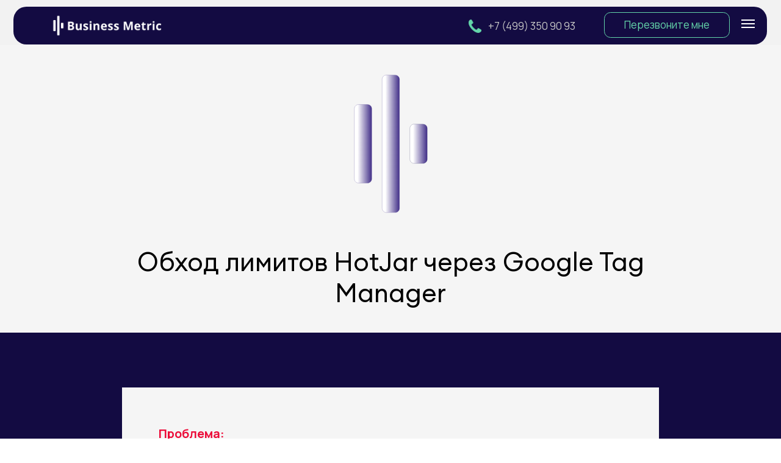

--- FILE ---
content_type: text/html; charset=UTF-8
request_url: https://business-metric.ru/obhod-limitov-hotjar-cherez-gtm
body_size: 18084
content:
<!DOCTYPE html> <html> <head> <meta charset="utf-8" /> <meta http-equiv="Content-Type" content="text/html; charset=utf-8" /> <meta name="viewport" content="width=device-width, initial-scale=1.0" /> <!--metatextblock--> <title>Обход лимитов сервиса hotjar через gtm</title> <meta name="description" content="Хотите пользоваться сервисом но количество пользователей у вас выше чем предлагают недорогие тарифы, а платные тарифы слишком дорогие для вас. В этой статье мы расскажем как это сделать." /> <meta name="keywords" content="hotjar gtm" /> <meta property="og:url" content="https://business-metric.ru/obhod-limitov-hotjar-cherez-gtm" /> <meta property="og:title" content="Обход лимитов сервиса hotjar через gtm" /> <meta property="og:description" content="Хотите пользоваться сервисом но количество пользователей у вас выше чем предлагают недорогие тарифы, а платные тарифы слишком дорогие для вас. В этой статье мы расскажем как это сделать." /> <meta property="og:type" content="website" /> <meta property="og:image" content="https://static.tildacdn.com/tild6565-3439-4866-a562-366232646162/teamwork-brainstormi.jpg" /> <link rel="canonical" href="https://business-metric.ru/obhod-limitov-hotjar-cherez-gtm"> <!--/metatextblock--> <meta name="format-detection" content="telephone=no" /> <meta http-equiv="x-dns-prefetch-control" content="on"> <link rel="dns-prefetch" href="https://ws.tildacdn.com"> <link rel="dns-prefetch" href="https://static.tildacdn.com"> <link rel="shortcut icon" href="https://static.tildacdn.com/tild3939-3432-4162-b665-393662373136/favicon.ico" type="image/x-icon" /> <!-- Assets --> <script src="https://neo.tildacdn.com/js/tilda-fallback-1.0.min.js" async charset="utf-8"></script> <link rel="stylesheet" href="https://static.tildacdn.com/css/tilda-grid-3.0.min.css" type="text/css" media="all" onerror="this.loaderr='y';"/> <link rel="stylesheet" href="https://static.tildacdn.com/ws/project976556/tilda-blocks-page27866951.min.css?t=1745329836" type="text/css" media="all" onerror="this.loaderr='y';" /> <link rel="preconnect" href="https://fonts.gstatic.com"> <link href="https://fonts.googleapis.com/css2?family=Manrope:wght@300;400;500;600;700&subset=latin,cyrillic" rel="stylesheet"> <link rel="stylesheet" href="https://static.tildacdn.com/css/highlight.min.css" type="text/css" media="all" onerror="this.loaderr='y';" /> <link rel="stylesheet" href="https://static.tildacdn.com/css/tilda-slds-1.4.min.css" type="text/css" media="print" onload="this.media='all';" onerror="this.loaderr='y';" /> <noscript><link rel="stylesheet" href="https://static.tildacdn.com/css/tilda-slds-1.4.min.css" type="text/css" media="all" /></noscript> <link rel="stylesheet" href="https://static.tildacdn.com/css/tilda-popup-1.1.min.css" type="text/css" media="print" onload="this.media='all';" onerror="this.loaderr='y';" /> <noscript><link rel="stylesheet" href="https://static.tildacdn.com/css/tilda-popup-1.1.min.css" type="text/css" media="all" /></noscript> <link rel="stylesheet" href="https://static.tildacdn.com/css/tilda-forms-1.0.min.css" type="text/css" media="all" onerror="this.loaderr='y';" /> <link rel="stylesheet" href="https://static.tildacdn.com/css/tilda-zoom-2.0.min.css" type="text/css" media="print" onload="this.media='all';" onerror="this.loaderr='y';" /> <noscript><link rel="stylesheet" href="https://static.tildacdn.com/css/tilda-zoom-2.0.min.css" type="text/css" media="all" /></noscript> <link rel="stylesheet" href="https://fonts.googleapis.com/css2?family=Inria+Sans&display=swap" type="text/css" /> <script nomodule src="https://static.tildacdn.com/js/tilda-polyfill-1.0.min.js" charset="utf-8"></script> <script type="text/javascript">function t_onReady(func) {if(document.readyState!='loading') {func();} else {document.addEventListener('DOMContentLoaded',func);}}
function t_onFuncLoad(funcName,okFunc,time) {if(typeof window[funcName]==='function') {okFunc();} else {setTimeout(function() {t_onFuncLoad(funcName,okFunc,time);},(time||100));}}function t396_initialScale(t){t=document.getElementById("rec"+t);if(t){t=t.querySelector(".t396__artboard");if(t){var e,r=document.documentElement.clientWidth,a=[];if(i=t.getAttribute("data-artboard-screens"))for(var i=i.split(","),l=0;l<i.length;l++)a[l]=parseInt(i[l],10);else a=[320,480,640,960,1200];for(l=0;l<a.length;l++){var n=a[l];n<=r&&(e=n)}var o="edit"===window.allrecords.getAttribute("data-tilda-mode"),d="center"===t396_getFieldValue(t,"valign",e,a),c="grid"===t396_getFieldValue(t,"upscale",e,a),s=t396_getFieldValue(t,"height_vh",e,a),u=t396_getFieldValue(t,"height",e,a),g=!!window.opr&&!!window.opr.addons||!!window.opera||-1!==navigator.userAgent.indexOf(" OPR/");if(!o&&d&&!c&&!s&&u&&!g){for(var _=parseFloat((r/e).toFixed(3)),f=[t,t.querySelector(".t396__carrier"),t.querySelector(".t396__filter")],l=0;l<f.length;l++)f[l].style.height=Math.floor(parseInt(u,10)*_)+"px";t396_scaleInitial__getElementsToScale(t).forEach(function(t){t.style.zoom=_})}}}}function t396_scaleInitial__getElementsToScale(t){return t?Array.prototype.slice.call(t.children).filter(function(t){return t&&(t.classList.contains("t396__elem")||t.classList.contains("t396__group"))}):[]}function t396_getFieldValue(t,e,r,a){var i=a[a.length-1],l=r===i?t.getAttribute("data-artboard-"+e):t.getAttribute("data-artboard-"+e+"-res-"+r);if(!l)for(var n=0;n<a.length;n++){var o=a[n];if(!(o<=r)&&(l=o===i?t.getAttribute("data-artboard-"+e):t.getAttribute("data-artboard-"+e+"-res-"+o)))break}return l}</script> <script src="https://static.tildacdn.com/js/jquery-1.10.2.min.js" charset="utf-8" onerror="this.loaderr='y';"></script> <script src="https://static.tildacdn.com/js/tilda-scripts-3.0.min.js" charset="utf-8" defer onerror="this.loaderr='y';"></script> <script src="https://static.tildacdn.com/ws/project976556/tilda-blocks-page27866951.min.js?t=1745329836" charset="utf-8" async onerror="this.loaderr='y';"></script> <script src="https://static.tildacdn.com/js/tilda-lazyload-1.0.min.js" charset="utf-8" async onerror="this.loaderr='y';"></script> <script src="https://static.tildacdn.com/js/tilda-zero-1.1.min.js" charset="utf-8" async onerror="this.loaderr='y';"></script> <script src="https://static.tildacdn.com/js/highlight.min.js" charset="utf-8" onerror="this.loaderr='y';"></script> <script src="https://static.tildacdn.com/js/tilda-slds-1.4.min.js" charset="utf-8" async onerror="this.loaderr='y';"></script> <script src="https://static.tildacdn.com/js/hammer.min.js" charset="utf-8" async onerror="this.loaderr='y';"></script> <script src="https://static.tildacdn.com/js/tilda-video-1.0.min.js" charset="utf-8" async onerror="this.loaderr='y';"></script> <script src="https://static.tildacdn.com/js/tilda-menu-1.0.min.js" charset="utf-8" async onerror="this.loaderr='y';"></script> <script src="https://static.tildacdn.com/js/tilda-popup-1.0.min.js" charset="utf-8" async onerror="this.loaderr='y';"></script> <script src="https://static.tildacdn.com/js/tilda-forms-1.0.min.js" charset="utf-8" async onerror="this.loaderr='y';"></script> <script src="https://static.tildacdn.com/js/tilda-zoom-2.0.min.js" charset="utf-8" async onerror="this.loaderr='y';"></script> <script src="https://static.tildacdn.com/js/tilda-zero-scale-1.0.min.js" charset="utf-8" async onerror="this.loaderr='y';"></script> <script src="https://static.tildacdn.com/js/tilda-skiplink-1.0.min.js" charset="utf-8" async onerror="this.loaderr='y';"></script> <script src="https://static.tildacdn.com/js/tilda-events-1.0.min.js" charset="utf-8" async onerror="this.loaderr='y';"></script> <!-- nominify begin --><script type="text/javascript">
            jQuery(document).ready(function($) {

                if (window.location.href.indexOf('blog-pro-analitiky') !== -1) {

                    $('head').append('<link rel="stylesheet" type="text/css" href="https://web.archive.org/web/20240724160635/https://cdn.jsdelivr.net/npm/fomantic-ui@2.8.8/dist/semantic.min.css"/>');
                    $('head').append('<style>' + '.category-navi {background: #f2f2f2;}' + '.category-manu {max-width: 1200px; margin: 0 auto; }' + '.category-manu a {color: #060606 !important;}' + '.category-manu .ui.menu .active.item {background: rgb(0 0 0 / 15%);}' + '.t-container.show {display: block}' + '.t-container.hide {display: none}' + '</style>');

                    $('#rec451476119').before('<div class="category-navi"><div class="category-manu">' +
                    '<div class="ui eight item menu">' + '<a class="active item" data-mask="all">Все</a>' + '<a class="item" data-mask="google-analytics">Google Analytics</a>' + '<a class="item" data-mask="yandex-metrika">Yandex Metrika</a>' + '<a class="item" data-mask="big-query, bigquery">Big Query</a>' + '<a class="item" data-mask="google-tag-manager, gtm">GTM</a>' + '<a class="item" data-mask="power-bi, powerbi">Power BI</a>' + '<a class="item" data-mask="google-data-studio">Google Data Studio</a>' + '<a class="item" data-mask="other">Другие темы</a>' + '</div>' +
                    '</div></div>');

                }

                $('#rec451476119 .t404').prepend('<div class="t-container hide"></div>');
                $('#rec451476119 .t404').prepend('<div class="t-container show"></div>');

                $(document).on('click', '.ui.item.menu a', function() {

                    if ($(this).data('mask') == 'all') {
                        $('.ui.item.menu a.item').removeClass('active');
                        $(this).addClass('active');
                    } else {
                        $('.ui.item.menu a.item[data-mask="all"]').removeClass('active');
                        $(this).toggleClass('active');

                        if ($('.ui.item.menu a.active').length == 0) {
                            $('.ui.item.menu a.item[data-mask="all"]').addClass('active');
                        }
                    }

                    // Собираем все маски
                    var masks = [];
                    // все маски
                    $('.ui.item.menu a.active').each(function(i, v) {
                        var mask = $(v).data('mask').split(',');
                        masks = masks.concat(mask);
                    });

                    sortPost(masks);
                });

                // Проставлеям всем ID
                $('#rec451476119 .t-container .t404__col').each(function(i, v) {
                    $(this).data('id', i);
                });

                // Собираем все маски
                var masks = [];
                // все маски
                $('.ui.item.menu a').each(function(i, v) {
                    var mask = $(v).data('mask').split(',');
                    masks = masks.concat(mask);
                });
                // Определяем кто входит в категорию, остальные
                $('#rec451476119 .t-container .t404__col').each(function(i, v) {
                    var other = 'true';
                    $(masks).each(function(i2, ms) {
                        console.log(ms);
                        if ($('a.t404__link', v).attr('href').indexOf(ms.trim()) !== -1) {
                            other = 'false';
                        }
                    });
                    console.log(other);
                    $('a.t404__link', v).data('other', other);
                });

                function sortPost(masks) {

                    var item_show = [];
                    // список для показа
                    var item_hide = [];
                    // список на скрытие

                    //$('.t-container.show').html('');
                    //$('.t-container.hide').html('');
                    $('#rec451476119 .t-container:not(.hide) .t404__col').each(function(i, v) {
                        $(v).data('status', 'hide');
                        // текущий статус
                        $('.t-container.hide').append($(v));
                    });
                    //console.log(masks);
                    $('#rec451476119 .t-container.hide .t404__col').each(function(i, v) {
                        $(masks).each(function(i2, ms) {

                            if ($('a.t404__link', v).attr('href').indexOf(ms.trim()) !== -1 || ms.trim() == 'all' || $(v).data('status') == 'show' || (ms.trim() == 'other' && $('a.t404__link', v).data('other') == 'true')) {

                                $('.t404__title, .t404__descr', v).css('height', 'auto');

                                $(v).data('status', 'show');
                                // текущий статус

                                if ($('.t-container.show .t404__col').length == 0) {

                                    $('.t-container.show').append($(v));

                                } else {

                                    var insrt = false;
                                    // флаг вставки
                                    var this_id = parseInt($(v).data('id'));
                                    // id добавляемого

                                    $('#rec451476119 .t-container.show .t404__col').each(function(i, v2) {
                                        var id = parseInt($(v2).data('id'));
                                        // id уже имеющихся

                                        if (this_id < id && insrt == false) {
                                            $(v2).before($(v));
                                            insrt = true;
                                        }
                                    });

                                    if (insrt == false)
                                        $('.t-container.show').append($(v));

                                }
                            } else {

                                $('.t-container.hide').append($(v));
                            }

                        });
                    });

                    $('#rec451476119 .t-container.show .t404__col').each(function(i, v) {
                        if (i % 3 == 0)
                            $(v).css('clear', 'both');
                        else
                            $(v).css('clear', 'inherit');
                    });

                    //setTimeout(function() {$('html, body').animate({scrollTop: ($(window).scrollTop() + 10) + 'px'}, 300);}, 300);
                    //setTimeout(function() {$('html, body').animate({scrollTop: ($(window).scrollTop() + 20) + 'px'}, 300);}, 1300);
                    //setTimeout(function() {$('html, body').animate({scrollTop: ($(window).scrollTop() + 30) + 'px'}, 300);}, 2300);
                }
            });
        </script> <script async type="text/javascript" src="https://code.click-app.ru/bm.js"></script> <script>
    // заменяем UTM метки на наши куки МИХА
    function addUtmFieldsToForms() {
        // Получаем все формы на странице
        const forms = document.querySelectorAll('form');

        // Функция для создания скрытого поля
        function createHiddenField(name, value) {
            const input = document.createElement('input');
            input.type = 'hidden';
            input.name = name;
            input.value = value;
            return input;
        }

        // Проходимся по каждой форме
        forms.forEach(form => {
            // Получаем все части URL
            const host = window.location.host;
            const pathname = window.location.pathname;
            let my_url = `https://${host}${pathname}?utm_source=${getCookie("utm_source")}&utm_medium=${getCookie("utm_medium")}&utm_campaign=${getCookie("utm_campaign")}&utm_content=${getCookie("utm_content")}&utm_term=${getCookie("utm_term")}`

            const referer = createHiddenField("tildaspec-referer", my_url);
            form.appendChild(referer);

            const domain = createHiddenField("domain", getCookie("domain"));
            form.appendChild(domain);
        });
    };

    // Вызываем функцию при загрузке страницы
    window.onload = addUtmFieldsToForms;
</script><!-- nominify end --><script type="text/javascript">window.dataLayer=window.dataLayer||[];</script> <!-- Google Tag Manager --> <script type="text/javascript">(function(w,d,s,l,i){w[l]=w[l]||[];w[l].push({'gtm.start':new Date().getTime(),event:'gtm.js'});var f=d.getElementsByTagName(s)[0],j=d.createElement(s),dl=l!='dataLayer'?'&l='+l:'';j.async=true;j.src='https://www.googletagmanager.com/gtm.js?id='+i+dl;f.parentNode.insertBefore(j,f);})(window,document,'script','dataLayer','GTM-5LMZV5D');</script> <!-- End Google Tag Manager --> <script type="text/javascript">(function() {if((/bot|google|yandex|baidu|bing|msn|duckduckbot|teoma|slurp|crawler|spider|robot|crawling|facebook/i.test(navigator.userAgent))===false&&typeof(sessionStorage)!='undefined'&&sessionStorage.getItem('visited')!=='y'&&document.visibilityState){var style=document.createElement('style');style.type='text/css';style.innerHTML='@media screen and (min-width: 980px) {.t-records {opacity: 0;}.t-records_animated {-webkit-transition: opacity ease-in-out .2s;-moz-transition: opacity ease-in-out .2s;-o-transition: opacity ease-in-out .2s;transition: opacity ease-in-out .2s;}.t-records.t-records_visible {opacity: 1;}}';document.getElementsByTagName('head')[0].appendChild(style);function t_setvisRecs(){var alr=document.querySelectorAll('.t-records');Array.prototype.forEach.call(alr,function(el) {el.classList.add("t-records_animated");});setTimeout(function() {Array.prototype.forEach.call(alr,function(el) {el.classList.add("t-records_visible");});sessionStorage.setItem("visited","y");},400);}
document.addEventListener('DOMContentLoaded',t_setvisRecs);}})();</script></head> <body class="t-body" style="margin:0;"> <!--allrecords--> <div id="allrecords" class="t-records" data-hook="blocks-collection-content-node" data-tilda-project-id="976556" data-tilda-page-id="27866951" data-tilda-page-alias="obhod-limitov-hotjar-cherez-gtm" data-tilda-formskey="b7bef56c0d0cf673fe85dba7451d03fb" data-tilda-lazy="yes" data-tilda-root-zone="com" data-tilda-project-headcode="yes"> <!--header--> <header id="t-header" class="t-records" data-hook="blocks-collection-content-node" data-tilda-project-id="976556" data-tilda-page-id="28152067" data-tilda-formskey="b7bef56c0d0cf673fe85dba7451d03fb" data-tilda-lazy="yes" data-tilda-root-zone="com" data-tilda-project-headcode="yes"> <div id="rec454813382" class="r t-rec t-rec_pt_0 t-rec_pb_0" style="padding-top:0px;padding-bottom:0px; " data-animationappear="off" data-record-type="450"> <div class="t450__menu__content "
style="top:15px; right: 30px; left: auto;" data-menu="yes" data-appearoffset="" data-hideoffset=""> <div class="t450__burger_container t450__small "> <div class="t450__burger_bg t450__burger_cirqle"
style="background-color:#130b42; opacity:0.50;"> </div> <button type="button"
class="t-menuburger t-menuburger_first t-menuburger__small"
aria-label="Навигационное меню"
aria-expanded="false"> <span style="background-color:#ffffff;"></span> <span style="background-color:#ffffff;"></span> <span style="background-color:#ffffff;"></span> <span style="background-color:#ffffff;"></span> </button> <script>function t_menuburger_init(recid) {var rec=document.querySelector('#rec' + recid);if(!rec) return;var burger=rec.querySelector('.t-menuburger');if(!burger) return;var isSecondStyle=burger.classList.contains('t-menuburger_second');if(isSecondStyle&&!window.isMobile&&!('ontouchend' in document)) {burger.addEventListener('mouseenter',function() {if(burger.classList.contains('t-menuburger-opened')) return;burger.classList.remove('t-menuburger-unhovered');burger.classList.add('t-menuburger-hovered');});burger.addEventListener('mouseleave',function() {if(burger.classList.contains('t-menuburger-opened')) return;burger.classList.remove('t-menuburger-hovered');burger.classList.add('t-menuburger-unhovered');setTimeout(function() {burger.classList.remove('t-menuburger-unhovered');},300);});}
burger.addEventListener('click',function() {if(!burger.closest('.tmenu-mobile')&&!burger.closest('.t450__burger_container')&&!burger.closest('.t466__container')&&!burger.closest('.t204__burger')&&!burger.closest('.t199__js__menu-toggler')) {burger.classList.toggle('t-menuburger-opened');burger.classList.remove('t-menuburger-unhovered');}});var menu=rec.querySelector('[data-menu="yes"]');if(!menu) return;var menuLinks=menu.querySelectorAll('.t-menu__link-item');var submenuClassList=['t978__menu-link_hook','t978__tm-link','t966__tm-link','t794__tm-link','t-menusub__target-link'];Array.prototype.forEach.call(menuLinks,function(link) {link.addEventListener('click',function() {var isSubmenuHook=submenuClassList.some(function(submenuClass) {return link.classList.contains(submenuClass);});if(isSubmenuHook) return;burger.classList.remove('t-menuburger-opened');});});menu.addEventListener('clickedAnchorInTooltipMenu',function() {burger.classList.remove('t-menuburger-opened');});}
t_onReady(function() {t_onFuncLoad('t_menuburger_init',function(){t_menuburger_init('454813382');});});</script> <style>.t-menuburger{position:relative;flex-shrink:0;width:28px;height:20px;padding:0;border:none;background-color:transparent;outline:none;-webkit-transform:rotate(0deg);transform:rotate(0deg);transition:transform .5s ease-in-out;cursor:pointer;z-index:999;}.t-menuburger span{display:block;position:absolute;width:100%;opacity:1;left:0;-webkit-transform:rotate(0deg);transform:rotate(0deg);transition:.25s ease-in-out;height:3px;background-color:#000;}.t-menuburger span:nth-child(1){top:0px;}.t-menuburger span:nth-child(2),.t-menuburger span:nth-child(3){top:8px;}.t-menuburger span:nth-child(4){top:16px;}.t-menuburger__big{width:42px;height:32px;}.t-menuburger__big span{height:5px;}.t-menuburger__big span:nth-child(2),.t-menuburger__big span:nth-child(3){top:13px;}.t-menuburger__big span:nth-child(4){top:26px;}.t-menuburger__small{width:22px;height:14px;}.t-menuburger__small span{height:2px;}.t-menuburger__small span:nth-child(2),.t-menuburger__small span:nth-child(3){top:6px;}.t-menuburger__small span:nth-child(4){top:12px;}.t-menuburger-opened span:nth-child(1){top:8px;width:0%;left:50%;}.t-menuburger-opened span:nth-child(2){-webkit-transform:rotate(45deg);transform:rotate(45deg);}.t-menuburger-opened span:nth-child(3){-webkit-transform:rotate(-45deg);transform:rotate(-45deg);}.t-menuburger-opened span:nth-child(4){top:8px;width:0%;left:50%;}.t-menuburger-opened.t-menuburger__big span:nth-child(1){top:6px;}.t-menuburger-opened.t-menuburger__big span:nth-child(4){top:18px;}.t-menuburger-opened.t-menuburger__small span:nth-child(1),.t-menuburger-opened.t-menuburger__small span:nth-child(4){top:6px;}@media (hover),(min-width:0\0){.t-menuburger_first:hover span:nth-child(1){transform:translateY(1px);}.t-menuburger_first:hover span:nth-child(4){transform:translateY(-1px);}.t-menuburger_first.t-menuburger__big:hover span:nth-child(1){transform:translateY(3px);}.t-menuburger_first.t-menuburger__big:hover span:nth-child(4){transform:translateY(-3px);}}.t-menuburger_second span:nth-child(2),.t-menuburger_second span:nth-child(3){width:80%;left:20%;right:0;}@media (hover),(min-width:0\0){.t-menuburger_second.t-menuburger-hovered span:nth-child(2),.t-menuburger_second.t-menuburger-hovered span:nth-child(3){animation:t-menuburger-anim 0.3s ease-out normal forwards;}.t-menuburger_second.t-menuburger-unhovered span:nth-child(2),.t-menuburger_second.t-menuburger-unhovered span:nth-child(3){animation:t-menuburger-anim2 0.3s ease-out normal forwards;}}.t-menuburger_second.t-menuburger-opened span:nth-child(2),.t-menuburger_second.t-menuburger-opened span:nth-child(3){left:0;right:0;width:100%!important;}.t-menuburger_third span:nth-child(4){width:70%;left:unset;right:0;}@media (hover),(min-width:0\0){.t-menuburger_third:not(.t-menuburger-opened):hover span:nth-child(4){width:100%;}}.t-menuburger_third.t-menuburger-opened span:nth-child(4){width:0!important;right:50%;}.t-menuburger_fourth{height:12px;}.t-menuburger_fourth.t-menuburger__small{height:8px;}.t-menuburger_fourth.t-menuburger__big{height:18px;}.t-menuburger_fourth span:nth-child(2),.t-menuburger_fourth span:nth-child(3){top:4px;opacity:0;}.t-menuburger_fourth span:nth-child(4){top:8px;}.t-menuburger_fourth.t-menuburger__small span:nth-child(2),.t-menuburger_fourth.t-menuburger__small span:nth-child(3){top:3px;}.t-menuburger_fourth.t-menuburger__small span:nth-child(4){top:6px;}.t-menuburger_fourth.t-menuburger__small span:nth-child(2),.t-menuburger_fourth.t-menuburger__small span:nth-child(3){top:3px;}.t-menuburger_fourth.t-menuburger__small span:nth-child(4){top:6px;}.t-menuburger_fourth.t-menuburger__big span:nth-child(2),.t-menuburger_fourth.t-menuburger__big span:nth-child(3){top:6px;}.t-menuburger_fourth.t-menuburger__big span:nth-child(4){top:12px;}@media (hover),(min-width:0\0){.t-menuburger_fourth:not(.t-menuburger-opened):hover span:nth-child(1){transform:translateY(1px);}.t-menuburger_fourth:not(.t-menuburger-opened):hover span:nth-child(4){transform:translateY(-1px);}.t-menuburger_fourth.t-menuburger__big:not(.t-menuburger-opened):hover span:nth-child(1){transform:translateY(3px);}.t-menuburger_fourth.t-menuburger__big:not(.t-menuburger-opened):hover span:nth-child(4){transform:translateY(-3px);}}.t-menuburger_fourth.t-menuburger-opened span:nth-child(1),.t-menuburger_fourth.t-menuburger-opened span:nth-child(4){top:4px;}.t-menuburger_fourth.t-menuburger-opened span:nth-child(2),.t-menuburger_fourth.t-menuburger-opened span:nth-child(3){opacity:1;}@keyframes t-menuburger-anim{0%{width:80%;left:20%;right:0;}50%{width:100%;left:0;right:0;}100%{width:80%;left:0;right:20%;}}@keyframes t-menuburger-anim2{0%{width:80%;left:0;}50%{width:100%;right:0;left:0;}100%{width:80%;left:20%;right:0;}}</style> </div> </div> <!-- t450 --> <div id="nav454813382marker"></div> <div class="t450__overlay"> <div class="t450__overlay_bg"
style=" "> </div> </div> <div id="nav454813382" class="t450 " data-tooltip-hook="#menuopen"
style="max-width: 280px;background-color: #130b42;"> <button type="button"
class="t450__close-button t450__close t450_opened "
style="background-color: #130b42;"
aria-label="Закрыть меню"> <div class="t450__close_icon"> <span style="background-color:#c4c4c4;"></span> <span style="background-color:#c4c4c4;"></span> <span style="background-color:#c4c4c4;"></span> <span style="background-color:#c4c4c4;"></span> </div> </button> <div class="t450__container t-align_left"> <div class="t450__top"> <div class="t450__logowrapper"> <a href="/"> <img class="t450__logoimg"
src="https://static.tildacdn.com/tild3133-3638-4034-b261-373535383938/photo.png"
imgfield="img"
alt=""> </a> </div> <nav class="t450__menu"> <ul role="list" class="t450__list t-menu__list"> <li class="t450__list_item"> <a class="t-menu__link-item "
href="/" data-menu-submenu-hook="" data-menu-item-number="1">
Главная
</a> </li> <li class="t450__list_item"> <a class="t-menu__link-item "
href="https://business-metric.ru/blog-pro-analitiky" data-menu-submenu-hook="" data-menu-item-number="2">
Блог
</a> </li> <li class="t450__list_item"> <a class="t-menu__link-item "
href="https://business-metric.ru/#contacts" data-menu-submenu-hook="" data-menu-item-number="3">
Контакты
</a> </li> </ul> </nav> </div> <div class="t450__rightside"> <div class="t450__rightcontainer"> <div class="t450__right_buttons"> <div class="t450__right_buttons_wrap"> <div class="t450__right_buttons_but "> <a href="#popup:myformperezvonit" target=""
class="t-btn t-btn_sm js-click-stat" data-buttonfieldset="button" data-tilda-event-name="/tilda/click/rec454813382/button1" style="color:#63d4a9;border:1px solid #63d4a9;border-radius:10px; -moz-border-radius:10px; -webkit-border-radius:10px;font-family:Open Sans;font-weight:600;"> <table role="presentation" style="width:100%; height:100%;"> <tr> <td>ОБСУДИТЬ АНАЛИТИКУ</td> </tr> </table> </a> </div> </div> </div> </div> </div> </div> </div> <script>t_onReady(function() {var rec=document.querySelector('#rec454813382');if(!rec) return;rec.setAttribute('data-animationappear','off');rec.style.opacity=1;t_onFuncLoad('t450_initMenu',function() {t450_initMenu('454813382');});});</script> <style>#rec454813382 .t-menu__link-item{-webkit-transition:color 0.3s ease-in-out,opacity 0.3s ease-in-out;transition:color 0.3s ease-in-out,opacity 0.3s ease-in-out;position:relative;}#rec454813382 .t-menu__link-item.t-active:not(.t978__menu-link){color:#ffffff !important;}#rec454813382 .t-menu__link-item.t-active::after{content:'';position:absolute;left:0;-webkit-transition:all 0.3s ease;transition:all 0.3s ease;opacity:1;width:100%;height:100%;bottom:-0px;border-bottom:0px solid #ffffff;-webkit-box-shadow:inset 0px -1px 0px 0px #ffffff;-moz-box-shadow:inset 0px -1px 0px 0px #ffffff;box-shadow:inset 0px -1px 0px 0px #ffffff;}#rec454813382 .t-menu__link-item:not(.t-active):not(.tooltipstered):hover{color:#ffffff !important;}#rec454813382 .t-menu__link-item:not(.t-active):not(.tooltipstered):focus-visible{color:#ffffff !important;}@supports (overflow:-webkit-marquee) and (justify-content:inherit){#rec454813382 .t-menu__link-item,#rec454813382 .t-menu__link-item.t-active{opacity:1 !important;}}</style> <style> #rec454813382 a.t-menu__link-item{font-size:16px;color:#c4c4c4;font-weight:400;font-family:'Open Sans';text-transform:uppercase;}</style> </div> <div id="rec454813383" class="r t-rec" style=" " data-animationappear="off" data-record-type="396"> <!-- T396 --> <style>#rec454813383 .t396__artboard {height:70px;background-color:#f2f2f2;}#rec454813383 .t396__filter {height:70px;}#rec454813383 .t396__carrier{height:70px;background-position:center center;background-attachment:scroll;background-size:cover;background-repeat:no-repeat;}@media screen and (max-width:1199px) {#rec454813383 .t396__artboard,#rec454813383 .t396__filter,#rec454813383 .t396__carrier {}#rec454813383 .t396__filter {}#rec454813383 .t396__carrier {background-attachment:scroll;}}@media screen and (max-width:959px) {#rec454813383 .t396__artboard,#rec454813383 .t396__filter,#rec454813383 .t396__carrier {}#rec454813383 .t396__filter {}#rec454813383 .t396__carrier {background-attachment:scroll;}}@media screen and (max-width:639px) {#rec454813383 .t396__artboard,#rec454813383 .t396__filter,#rec454813383 .t396__carrier {height:110px;}#rec454813383 .t396__filter {}#rec454813383 .t396__carrier {background-attachment:scroll;}}@media screen and (max-width:479px) {#rec454813383 .t396__artboard,#rec454813383 .t396__filter,#rec454813383 .t396__carrier {height:105px;}#rec454813383 .t396__filter {}#rec454813383 .t396__carrier {background-attachment:scroll;}}#rec454813383 .tn-elem[data-elem-id="1654267398684"]{z-index:2;top:10px;left:calc(50% - 600px + 21px);width:1158px;height:59px;}#rec454813383 .tn-elem[data-elem-id="1654267398684"] .tn-atom {border-radius:20px;background-color:#130b42;background-position:center center;border-color:transparent ;border-style:solid;}@media screen and (max-width:1199px) {#rec454813383 .tn-elem[data-elem-id="1654267398684"] {top:10px;left:calc(50% - 480px + 9px);width:941px;height:59px;}}@media screen and (max-width:959px) {#rec454813383 .tn-elem[data-elem-id="1654267398684"] {top:10px;left:calc(50% - 320px + 12px);width:617px;height:59px;}}@media screen and (max-width:639px) {#rec454813383 .tn-elem[data-elem-id="1654267398684"] {top:10px;left:calc(50% - 240px + 11px);width:458px;height:98px;}}@media screen and (max-width:479px) {#rec454813383 .tn-elem[data-elem-id="1654267398684"] {top:8px;left:calc(50% - 160px + 10px);width:303px;height:95px;}}#rec454813383 .tn-elem[data-elem-id="1654267474895"]{z-index:3;top:-92px;left:calc(50% - 600px + 338px);width:100px;height:20px;}#rec454813383 .tn-elem[data-elem-id="1654267474895"] .tn-atom{background-color:#fff705;background-position:center center;border-color:transparent ;border-style:solid;}@media screen and (max-width:1199px) {}@media screen and (max-width:959px) {}@media screen and (max-width:639px) {#rec454813383 .tn-elem[data-elem-id="1654267474895"] {top:-99px;left:calc(50% - 240px + 204px);height:15px;}}@media screen and (max-width:479px) {#rec454813383 .tn-elem[data-elem-id="1654267474895"] {top:-36px;left:calc(50% - 160px + 103px);}}#rec454813383 .tn-elem[data-elem-id="1654267603133"]{z-index:4;top:21px;left:calc(50% - 600px + 71px);width:183px;height:auto;}#rec454813383 .tn-elem[data-elem-id="1654267603133"] .tn-atom{background-position:center center;border-color:transparent ;border-style:solid;}#rec454813383 .tn-elem[data-elem-id="1654267603133"] .tn-atom__img {}@media screen and (max-width:1199px) {#rec454813383 .tn-elem[data-elem-id="1654267603133"] {top:21px;left:calc(50% - 480px + 60px);height:auto;}}@media screen and (max-width:959px) {#rec454813383 .tn-elem[data-elem-id="1654267603133"] {top:23px;left:calc(50% - 320px + 36px);width:165px;height:auto;}}@media screen and (max-width:639px) {#rec454813383 .tn-elem[data-elem-id="1654267603133"] {top:22px;left:calc(50% - 240px + 32px);width:136px;height:auto;}}@media screen and (max-width:479px) {#rec454813383 .tn-elem[data-elem-id="1654267603133"] {top:24px;left:calc(50% - 160px + 20px);width:112px;height:auto;}}#rec454813383 .tn-elem[data-elem-id="1654267663529"]{color:#63d4a9;text-align:center;z-index:5;top:19px;left:calc(50% - 600px + 928px);width:194px;height:40px;}#rec454813383 .tn-elem[data-elem-id="1654267663529"] .tn-atom{color:#63d4a9;font-size:16px;font-family:'Manrope',Arial,sans-serif;line-height:1.55;font-weight:400;border-width:1px;border-radius:10px;background-position:center center;border-color:#63d4a9 ;border-style:solid;transition:background-color 0.2s ease-in-out,color 0.2s ease-in-out,border-color 0.2s ease-in-out;}@media screen and (max-width:1199px) {#rec454813383 .tn-elem[data-elem-id="1654267663529"] {top:19px;left:calc(50% - 480px + 697px);}#rec454813383 .tn-elem[data-elem-id="1654267663529"] .tn-atom{font-size:14px;background-size:cover;}}@media screen and (max-width:959px) {#rec454813383 .tn-elem[data-elem-id="1654267663529"] {top:19px;left:calc(50% - 320px + 440px);width:155px;height:40px;}}@media screen and (max-width:639px) {#rec454813383 .tn-elem[data-elem-id="1654267663529"] {top:53px;left:calc(50% - 240px + 252px);width:158px;height:40px;}}@media screen and (max-width:479px) {#rec454813383 .tn-elem[data-elem-id="1654267663529"] {top:21px;left:calc(50% - 160px + 142px);}#rec454813383 .tn-elem[data-elem-id="1654267663529"] .tn-atom{font-size:12px;background-size:cover;}}#rec454813383 .tn-elem[data-elem-id="1655896027990"]{color:#000000;z-index:6;top:165px;left:calc(50% - 600px + 330px);width:560px;height:auto;}#rec454813383 .tn-elem[data-elem-id="1655896027990"] .tn-atom{color:#000000;font-size:20px;font-family:'Manrope',Arial,sans-serif;line-height:1.55;font-weight:400;background-position:center center;border-color:transparent ;border-style:solid;}@media screen and (max-width:1199px) {}@media screen and (max-width:959px) {}@media screen and (max-width:639px) {}@media screen and (max-width:479px) {}#rec454813383 .tn-elem[data-elem-id="1655896049680"]{color:#c4c4c4;z-index:7;top:28px;left:calc(50% - 600px + 750px);width:148px;height:auto;}#rec454813383 .tn-elem[data-elem-id="1655896049680"] .tn-atom{color:#c4c4c4;font-size:16px;font-family:'Manrope',Arial,sans-serif;line-height:1.55;font-weight:400;background-position:center center;border-color:transparent ;border-style:solid;}@media screen and (max-width:1199px) {#rec454813383 .tn-elem[data-elem-id="1655896049680"] {top:29px;left:calc(50% - 480px + 549px);width:127px;height:auto;}#rec454813383 .tn-elem[data-elem-id="1655896049680"] .tn-atom{font-size:14px;background-size:cover;}}@media screen and (max-width:959px) {#rec454813383 .tn-elem[data-elem-id="1655896049680"] {top:30px;left:calc(50% - 320px + 282px);height:auto;}}@media screen and (max-width:639px) {#rec454813383 .tn-elem[data-elem-id="1655896049680"] {top:21px;left:calc(50% - 240px + 280px);height:auto;}}@media screen and (max-width:479px) {#rec454813383 .tn-elem[data-elem-id="1655896049680"] {top:73px;left:calc(50% - 160px + 170px);width:120px;height:auto;}#rec454813383 .tn-elem[data-elem-id="1655896049680"] .tn-atom{font-size:12px;background-size:cover;}}#rec454813383 .tn-elem[data-elem-id="1655896161450"]{z-index:8;top:30px;left:calc(50% - 600px + 720px);width:20px;height:auto;}#rec454813383 .tn-elem[data-elem-id="1655896161450"] .tn-atom{background-position:center center;border-color:transparent ;border-style:solid;}#rec454813383 .tn-elem[data-elem-id="1655896161450"] .tn-atom__img {}@media screen and (max-width:1199px) {#rec454813383 .tn-elem[data-elem-id="1655896161450"] {top:30px;left:calc(50% - 480px + 519px);height:auto;}}@media screen and (max-width:959px) {#rec454813383 .tn-elem[data-elem-id="1655896161450"] {top:31px;left:calc(50% - 320px + 254px);height:auto;}}@media screen and (max-width:639px) {#rec454813383 .tn-elem[data-elem-id="1655896161450"] {top:22px;left:calc(50% - 240px + 252px);height:auto;}}@media screen and (max-width:479px) {#rec454813383 .tn-elem[data-elem-id="1655896161450"] {top:74px;left:calc(50% - 160px + 147px);width:15px;height:auto;}}</style> <div class='t396'> <div class="t396__artboard" data-artboard-recid="454813383" data-artboard-screens="320,480,640,960,1200" data-artboard-height="70" data-artboard-valign="center" data-artboard-upscale="window" data-artboard-height-res-320="105" data-artboard-height-res-480="110"> <div class="t396__carrier" data-artboard-recid="454813383"></div> <div class="t396__filter" data-artboard-recid="454813383"></div> <div class='t396__elem tn-elem tn-elem__4548133831654267398684' data-elem-id='1654267398684' data-elem-type='shape' data-field-top-value="10" data-field-left-value="21" data-field-height-value="59" data-field-width-value="1158" data-field-axisy-value="top" data-field-axisx-value="left" data-field-container-value="grid" data-field-topunits-value="px" data-field-leftunits-value="px" data-field-heightunits-value="px" data-field-widthunits-value="px" data-field-top-res-320-value="8" data-field-left-res-320-value="10" data-field-height-res-320-value="95" data-field-width-res-320-value="303" data-field-top-res-480-value="10" data-field-left-res-480-value="11" data-field-height-res-480-value="98" data-field-width-res-480-value="458" data-field-top-res-640-value="10" data-field-left-res-640-value="12" data-field-height-res-640-value="59" data-field-width-res-640-value="617" data-field-top-res-960-value="10" data-field-left-res-960-value="9" data-field-height-res-960-value="59" data-field-width-res-960-value="941"> <div class='tn-atom'> </div> </div> <div class='t396__elem tn-elem tn-elem__4548133831654267474895' data-elem-id='1654267474895' data-elem-type='shape' data-field-top-value="-92" data-field-left-value="338" data-field-height-value="20" data-field-width-value="100" data-field-axisy-value="top" data-field-axisx-value="left" data-field-container-value="grid" data-field-topunits-value="px" data-field-leftunits-value="px" data-field-heightunits-value="px" data-field-widthunits-value="px" data-field-top-res-320-value="-36" data-field-left-res-320-value="103" data-field-top-res-480-value="-99" data-field-left-res-480-value="204" data-field-height-res-480-value="15"> <div class='tn-atom'> </div> </div> <div class='t396__elem tn-elem tn-elem__4548133831654267603133' data-elem-id='1654267603133' data-elem-type='image' data-field-top-value="21" data-field-left-value="71" data-field-width-value="183" data-field-axisy-value="top" data-field-axisx-value="left" data-field-container-value="grid" data-field-topunits-value="px" data-field-leftunits-value="px" data-field-heightunits-value="" data-field-widthunits-value="px" data-field-filewidth-value="373" data-field-fileheight-value="75" data-field-top-res-320-value="24" data-field-left-res-320-value="20" data-field-width-res-320-value="112" data-field-top-res-480-value="22" data-field-left-res-480-value="32" data-field-width-res-480-value="136" data-field-top-res-640-value="23" data-field-left-res-640-value="36" data-field-width-res-640-value="165" data-field-top-res-960-value="21" data-field-left-res-960-value="60"> <a class='tn-atom js-click-zero-stat' href="https://business-metric.ru" data-tilda-event-name="/tilda/click/rec454813383/button1654267603133"> <img class='tn-atom__img t-img' data-original='https://static.tildacdn.com/tild3030-6239-4639-b632-613664323236/photo.png' alt='' imgfield='tn_img_1654267603133' /> </a> </div> <div class='t396__elem tn-elem tn-elem__4548133831654267663529' data-elem-id='1654267663529' data-elem-type='button' data-field-top-value="19" data-field-left-value="928" data-field-height-value="40" data-field-width-value="194" data-field-axisy-value="top" data-field-axisx-value="left" data-field-container-value="grid" data-field-topunits-value="px" data-field-leftunits-value="px" data-field-heightunits-value="px" data-field-widthunits-value="px" data-field-top-res-320-value="21" data-field-left-res-320-value="142" data-field-top-res-480-value="53" data-field-left-res-480-value="252" data-field-height-res-480-value="40" data-field-width-res-480-value="158" data-field-top-res-640-value="19" data-field-left-res-640-value="440" data-field-height-res-640-value="40" data-field-width-res-640-value="155" data-field-top-res-960-value="19" data-field-left-res-960-value="697"> <a class='tn-atom' href="#popup:myformperezvonit">Перезвоните мне</a> </div> <div class='t396__elem tn-elem tn-elem__4548133831655896027990' data-elem-id='1655896027990' data-elem-type='text' data-field-top-value="165" data-field-left-value="330" data-field-width-value="560" data-field-axisy-value="top" data-field-axisx-value="left" data-field-container-value="grid" data-field-topunits-value="px" data-field-leftunits-value="px" data-field-heightunits-value="" data-field-widthunits-value="px"> <div class='tn-atom'field='tn_text_1655896027990'></div> </div> <div class='t396__elem tn-elem tn-elem__4548133831655896049680' data-elem-id='1655896049680' data-elem-type='text' data-field-top-value="28" data-field-left-value="750" data-field-width-value="148" data-field-axisy-value="top" data-field-axisx-value="left" data-field-container-value="grid" data-field-topunits-value="px" data-field-leftunits-value="px" data-field-heightunits-value="" data-field-widthunits-value="px" data-field-top-res-320-value="73" data-field-left-res-320-value="170" data-field-width-res-320-value="120" data-field-top-res-480-value="21" data-field-left-res-480-value="280" data-field-top-res-640-value="30" data-field-left-res-640-value="282" data-field-top-res-960-value="29" data-field-left-res-960-value="549" data-field-width-res-960-value="127"> <div class='tn-atom'field='tn_text_1655896049680'>+7 (499) 350 90 93</div> </div> <div class='t396__elem tn-elem tn-elem__4548133831655896161450' data-elem-id='1655896161450' data-elem-type='image' data-field-top-value="30" data-field-left-value="720" data-field-width-value="20" data-field-axisy-value="top" data-field-axisx-value="left" data-field-container-value="grid" data-field-topunits-value="px" data-field-leftunits-value="px" data-field-heightunits-value="" data-field-widthunits-value="px" data-field-filewidth-value="85" data-field-fileheight-value="88" data-field-top-res-320-value="74" data-field-left-res-320-value="147" data-field-width-res-320-value="15" data-field-top-res-480-value="22" data-field-left-res-480-value="252" data-field-top-res-640-value="31" data-field-left-res-640-value="254" data-field-top-res-960-value="30" data-field-left-res-960-value="519"> <a class='tn-atom' href="tel:+74993502068"> <img class='tn-atom__img t-img' data-original='https://static.tildacdn.com/tild6534-6633-4032-b035-633363303664/Vector.png' alt='' imgfield='tn_img_1655896161450' /> </a> </div> </div> </div> <script>t_onFuncLoad('t396_initialScale',function() {t396_initialScale('454813383');});t_onReady(function() {t_onFuncLoad('t396_init',function() {t396_init('454813383');});});</script> <!-- /T396 --> </div> <div id="rec454813384" class="r t-rec" style=" " data-animationappear="off" data-record-type="702"> <!-- T702 --> <div class="t702"> <div
class="t-popup" data-tooltip-hook="#popup:myformperezvonit"
role="dialog"
aria-modal="true"
tabindex="-1"
aria-label="Заполните форму и нажмите кнопку"> <div class="t-popup__close t-popup__block-close"> <button
type="button"
class="t-popup__close-wrapper t-popup__block-close-button"
aria-label="Закрыть диалоговое окно"> <svg role="presentation" class="t-popup__close-icon" width="23px" height="23px" viewBox="0 0 23 23" version="1.1" xmlns="http://www.w3.org/2000/svg" xmlns:xlink="http://www.w3.org/1999/xlink"> <g stroke="none" stroke-width="1" fill="#fff" fill-rule="evenodd"> <rect transform="translate(11.313708, 11.313708) rotate(-45.000000) translate(-11.313708, -11.313708) " x="10.3137085" y="-3.6862915" width="2" height="30"></rect> <rect transform="translate(11.313708, 11.313708) rotate(-315.000000) translate(-11.313708, -11.313708) " x="10.3137085" y="-3.6862915" width="2" height="30"></rect> </g> </svg> </button> </div> <style>@media screen and (max-width:560px){#rec454813384 .t-popup__close-icon g{fill:#ffffff !important;}}</style> <div class="t-popup__container t-width t-width_6"> <div class="t702__wrapper"> <div class="t702__text-wrapper t-align_center"> <div class="t702__title t-title t-title_xxs" id="popuptitle_454813384">Заполните форму и нажмите кнопку</div> <div class="t702__descr t-descr t-descr_xs">Мы свяжемся с вами в ближайшее время:)</div> </div> <form
id="form454813384" name='form454813384' role="form" action='' method='POST' data-formactiontype="2" data-inputbox=".t-input-group" 
class="t-form js-form-proccess t-form_inputs-total_2 " data-success-callback="t702_onSuccess"> <input type="hidden" name="formservices[]" value="7cbd4afd8cc9f1e733c0ff2c493c60ff" class="js-formaction-services"> <input type="hidden" name="formservices[]" value="ab600c9c97ffc5cd21574ad047606b76" class="js-formaction-services"> <input type="hidden" name="formservices[]" value="e3b10524681ccbf0ad033195137bda1f" class="js-formaction-services"> <input type="hidden" name="formservices[]" value="427ccb475e70d4cceb2e36b90070615e" class="js-formaction-services"> <input type="hidden" name="formservices[]" value="090babb1a85a08104bca1057b109ce70" class="js-formaction-services"> <input type="hidden" name="formservices[]" value="55f6e3303f4577466ef504999f854b78" class="js-formaction-services"> <input type="hidden" name="formservices[]" value="dfdd65b758ab0b2dc8ae66ed09fb792c" class="js-formaction-services"> <div class="js-successbox t-form__successbox t-text t-text_md"
aria-live="polite"
style="display:none;" data-success-message="Ваше данные успешно отправлены. Мы свяжемся с вами в ближайшее время:)"></div> <div class="t-form__inputsbox t-form__inputsbox_vertical-form t-form__inputsbox_inrow"> <div
class=" t-input-group t-input-group_nm " data-input-lid="1495810354468" data-field-type="nm" data-field-name="Name"> <div class="t-input-block " style="border-radius:10px;"> <input
type="text"
autocomplete="name"
name="Name"
id="input_1495810354468"
class="t-input js-tilda-rule"
value=""
placeholder="Ваше имя" data-tilda-req="1" aria-required="true" data-tilda-rule="name"
aria-describedby="error_1495810354468"
style="color:#130b42;border:1px solid #63d4a9;border-radius:10px;"> </div> <div class="t-input-error" aria-live="polite" id="error_1495810354468"></div> </div> <div
class=" t-input-group t-input-group_ph " data-input-lid="1495810359387" data-field-type="ph" data-field-name="Phone"> <div class="t-input-block " style="border-radius:10px;"> <input
type="tel"
autocomplete="tel"
name="Phone"
id="input_1495810359387"
class="t-input js-tilda-rule"
value=""
placeholder="Ваш номер" data-tilda-req="1" aria-required="true" data-tilda-rule="phone"
pattern="[0-9]*"
aria-describedby="error_1495810359387"
style="color:#130b42;border:1px solid #63d4a9;border-radius:10px;"> </div> <div class="t-input-error" aria-live="polite" id="error_1495810359387"></div> </div> <div class="t-form__errorbox-middle"> <!--noindex--> <div
class="js-errorbox-all t-form__errorbox-wrapper"
style="display:none;" data-nosnippet
tabindex="-1"
aria-label="Ошибки при заполнении формы"> <ul
role="list"
class="t-form__errorbox-text t-text t-text_md"> <li class="t-form__errorbox-item js-rule-error js-rule-error-all"></li> <li class="t-form__errorbox-item js-rule-error js-rule-error-req"></li> <li class="t-form__errorbox-item js-rule-error js-rule-error-email"></li> <li class="t-form__errorbox-item js-rule-error js-rule-error-name"></li> <li class="t-form__errorbox-item js-rule-error js-rule-error-phone"></li> <li class="t-form__errorbox-item js-rule-error js-rule-error-minlength"></li> <li class="t-form__errorbox-item js-rule-error js-rule-error-string"></li> </ul> </div> <!--/noindex--> </div> <div class="t-form__submit"> <button
type="submit"
class="t-submit"
style="color:#ffffff;background-color:#63d4a9;border-radius:10px; -moz-border-radius:10px; -webkit-border-radius:10px;font-family:Open Sans;font-weight:600;" data-field="buttontitle" data-buttonfieldset="button">
ОТПРАВИТЬ </button> </div> </div> <div class="t-form__errorbox-bottom"> <!--noindex--> <div
class="js-errorbox-all t-form__errorbox-wrapper"
style="display:none;" data-nosnippet
tabindex="-1"
aria-label="Ошибки при заполнении формы"> <ul
role="list"
class="t-form__errorbox-text t-text t-text_md"> <li class="t-form__errorbox-item js-rule-error js-rule-error-all"></li> <li class="t-form__errorbox-item js-rule-error js-rule-error-req"></li> <li class="t-form__errorbox-item js-rule-error js-rule-error-email"></li> <li class="t-form__errorbox-item js-rule-error js-rule-error-name"></li> <li class="t-form__errorbox-item js-rule-error js-rule-error-phone"></li> <li class="t-form__errorbox-item js-rule-error js-rule-error-minlength"></li> <li class="t-form__errorbox-item js-rule-error js-rule-error-string"></li> </ul> </div> <!--/noindex--> </div> </form> <style>#rec454813384 input::-webkit-input-placeholder {color:#130b42;opacity:0.5;}#rec454813384 input::-moz-placeholder{color:#130b42;opacity:0.5;}#rec454813384 input:-moz-placeholder {color:#130b42;opacity:0.5;}#rec454813384 input:-ms-input-placeholder{color:#130b42;opacity:0.5;}#rec454813384 textarea::-webkit-input-placeholder {color:#130b42;opacity:0.5;}#rec454813384 textarea::-moz-placeholder{color:#130b42;opacity:0.5;}#rec454813384 textarea:-moz-placeholder {color:#130b42;opacity:0.5;}#rec454813384 textarea:-ms-input-placeholder{color:#130b42;opacity:0.5;}</style> <div class="t702__form-bottom-text t-text t-text_xs t-align_center">*Нажимая на кнопку вы соглашаетесь с обработкой данных</div> </div> </div> </div> </div> <script>t_onReady(function() {t_onFuncLoad('t702_initPopup',function() {t702_initPopup('454813384');});});</script> <style> #rec454813384 .t702__title{line-height:1;color:#130b42;font-weight:700;font-family:'Open Sans';letter-spacing:0.5px;}</style> </div> </header> <!--/header--> <div id="rec451627697" class="r t-rec" style=" " data-animationappear="off" data-record-type="396"> <!-- T396 --> <style>#rec451627697 .t396__artboard {height:330px;background-color:#f5f5f5;}#rec451627697 .t396__filter {height:330px;}#rec451627697 .t396__carrier{height:330px;background-position:center center;background-attachment:scroll;background-size:cover;background-repeat:no-repeat;}@media screen and (max-width:1199px) {#rec451627697 .t396__artboard,#rec451627697 .t396__filter,#rec451627697 .t396__carrier {height:360px;}#rec451627697 .t396__filter {}#rec451627697 .t396__carrier {background-attachment:scroll;}}@media screen and (max-width:959px) {#rec451627697 .t396__artboard,#rec451627697 .t396__filter,#rec451627697 .t396__carrier {height:360px;}#rec451627697 .t396__filter {}#rec451627697 .t396__carrier {background-attachment:scroll;}}@media screen and (max-width:639px) {#rec451627697 .t396__artboard,#rec451627697 .t396__filter,#rec451627697 .t396__carrier {height:280px;}#rec451627697 .t396__filter {}#rec451627697 .t396__carrier {background-attachment:scroll;}}@media screen and (max-width:479px) {#rec451627697 .t396__artboard,#rec451627697 .t396__filter,#rec451627697 .t396__carrier {}#rec451627697 .t396__filter {}#rec451627697 .t396__carrier {background-attachment:scroll;}}#rec451627697 .tn-elem[data-elem-id="1653549634961"]{z-index:1;top:37px;left:calc(50% - 600px + 459px);width:283px;height:250px;}#rec451627697 .tn-elem[data-elem-id="1653549634961"] .tn-atom {background-position:center center;background-size:cover;background-repeat:no-repeat;border-color:transparent ;border-style:solid;}@media screen and (max-width:1199px) {#rec451627697 .tn-elem[data-elem-id="1653549634961"] {top:48px;left:calc(50% - 480px + 339px);}}@media screen and (max-width:959px) {#rec451627697 .tn-elem[data-elem-id="1653549634961"] {top:56px;left:calc(50% - 320px + 181px);}}@media screen and (max-width:639px) {#rec451627697 .tn-elem[data-elem-id="1653549634961"] {top:51px;left:calc(50% - 240px + 134px);width:210px;height:196px;}}@media screen and (max-width:479px) {#rec451627697 .tn-elem[data-elem-id="1653549634961"] {top:38px;left:calc(50% - 160px + 53px);}}</style> <div class='t396'> <div class="t396__artboard" data-artboard-recid="451627697" data-artboard-screens="320,480,640,960,1200" data-artboard-height="330" data-artboard-valign="center" data-artboard-upscale="grid" data-artboard-height-res-480="280" data-artboard-height-res-640="360" data-artboard-height-res-960="360"> <div class="t396__carrier" data-artboard-recid="451627697"></div> <div class="t396__filter" data-artboard-recid="451627697"></div> <div class='t396__elem tn-elem tn-elem__4516276971653549634961' data-elem-id='1653549634961' data-elem-type='shape' data-field-top-value="37" data-field-left-value="459" data-field-height-value="250" data-field-width-value="283" data-field-axisy-value="top" data-field-axisx-value="left" data-field-container-value="grid" data-field-topunits-value="px" data-field-leftunits-value="px" data-field-heightunits-value="px" data-field-widthunits-value="px" data-field-top-res-320-value="38" data-field-left-res-320-value="53" data-field-top-res-480-value="51" data-field-left-res-480-value="134" data-field-height-res-480-value="196" data-field-width-res-480-value="210" data-field-top-res-640-value="56" data-field-left-res-640-value="181" data-field-top-res-960-value="48" data-field-left-res-960-value="339"> <div class='tn-atom t-bgimg' data-original="https://static.tildacdn.com/tild6132-3034-4661-b230-663736663334/photo.svg"
aria-label='' role="img"> </div> </div> </div> </div> <script>t_onReady(function() {t_onFuncLoad('t396_init',function() {t396_init('451627697');});});</script> <!-- /T396 --> </div> <div id="rec451627726" class="r t-rec t-rec_pt_0 t-rec_pb_0" style="padding-top:0px;padding-bottom:0px;background-color:#f5f5f5; " data-record-type="795" data-bg-color="#f5f5f5"> <!-- T795 --> <div class="t795"> <div class="t-container t-align_center"> <div class="t-col t-col_10 t-prefix_1"> <h1 class="t795__title t-title t-title_xs t-margin_auto" field="title">Обход лимитов HotJar через Google Tag Manager</h1> </div> </div> </div> </div> <div id="rec450050744" class="r t-rec t-rec_pt_90 t-rec_pb_15" style="padding-top:90px;padding-bottom:15px;background-color:#130b42; " data-record-type="248" data-bg-color="#130b42"> <!-- T220 --> <div class="t220"> <div class="t-container "> <div class="t-col t-col_8 t-prefix_2"> <div class="t220__textwrapper" style="background-color:#f5f5f5;"> <div style=""> <div field="text" class="t220__text t-text t-text_md "><span style="color: rgb(236, 12, 57);"><strong>Проблема:<br /></strong></span> Хотите пользоваться сервисом, но количество пользователей у вас выше чем предлагают недорогие тарифы, а платные тарифы слишком дорогие для вас. <br /><br /> <strong><span data-redactor-tag="span" style="color: rgb(16, 172, 9);">Решение:</span><br /></strong> Создать пользовательский HTML тег в Google Tag Manager и триггер загрузки фильтрующий только необходимый трафик.<br /><br /> <strong>Принцип работы:</strong><br /> Нужно определить когда конкретно вы хотите включать HotJar, какая аудитория вас интересует, какие действия должен совершить пользователь чтобы он соответствовал вашему портрету аудитории и тогда для него включить HotJar. Если для всей аудитории, то вы быстро превысите лимит. Например, этой аудиторией может быть люди которые попадают в чекаут. Те которые добираются до корзины и их действия попадут в сервис. <br /><br /> Например, мы хотим отслеживать действия только мобильных пользователей которые определились по местоположению - Москва. <br /><br /> Создаем пользовательский HTML тэг с кодом: <br /><br /> <br /></div> </div> </div> </div> </div> </div> </div> <div id="rec450051400" class="r t-rec t-rec_pt_90 t-rec_pb_90" style="padding-top:90px;padding-bottom:90px;background-color:#130b42; " data-animationappear="off" data-record-type="285" data-bg-color="#130b42"> <!-- t264 --> <div class="t264"> <div class="t-container"> <div class="t-col t-col_8 t-prefix_2"> <div class="t264__wrapper t-text t-text_xs" style="border: 0px solid #f8f8f8;"> <pre><code class="javascript"><!-- nominify begin -->&lt;script&gt;
  if (window.innerWidth &lt;= 750  &amp;&amp; window.innerHeight &lt;= 590
     &amp;&amp; document.cookie.city == &#039;Moscow&#039; ) 
{window.dataLayer.push({
    event: &#039;hotJar&#039;
  })}
&lt;/script&gt;
<!-- nominify end --></code></pre> </div> </div> </div> </div> <script type="text/javascript">t_onReady(function() {var rec=document.getElementById('rec450051400');var rawCode=rec.querySelector('pre code');rawCode.textContent=rawCode.textContent.trim()
t_onFuncLoadObj(hljs.initHighlightingOnLoad);function t_onFuncLoadObj(okFunc) {if(typeof hljs.initHighlightingOnLoad==='function') {okFunc();} else {setTimeout(function checkFuncExist() {if(typeof hljs.initHighlightingOnLoad==='function') {okFunc();return;};if(document.readyState==='complete'&&typeof hljs.initHighlightingOnLoad!=='function') {throw new Error('hljs.initHighlightingOnLoad' + ' is undefined');}
setTimeout(checkFuncExist,100);});}}});</script> <style type="text/css"> #rec450051400 .t264 .hljs{background-color:;}</style> </div> <div id="rec450050745" class="r t-rec t-rec_pt_0 t-rec_pb_0" style="padding-top:0px;padding-bottom:0px;background-color:#130b42; " data-animationappear="off" data-record-type="670" data-bg-color="#130b42"> <!-- T670 --> <div class="t670"> <div class="t-slds" style="visibility: hidden;"> <div class="t-container t-slds__main"> <ul class="t-slds__arrow_container t-slds__arrow_container-outside"> </ul> <div class="t-slds__container t-width t-width_9 t-margin_auto"> <div class="t-slds__items-wrapper t-slds__witharrows t-slds_animated-none"
id="carousel_450050745" data-slider-transition="300" data-slider-with-cycle="true" data-slider-correct-height="true" data-auto-correct-mobile-width="false" data-slider-arrows-nearpic="yes" 
aria-roledescription="carousel"
aria-live="off"> <div class="t-slds__item t-slds__item_active" data-slide-index="1"
role="group"
aria-roledescription="slide"
aria-hidden="false"
aria-label="1 из 1"> <div class="t-width t-width_9 t-margin_auto" itemscope itemtype="http://schema.org/ImageObject"> <div class="t-slds__wrapper t-align_center"> <meta itemprop="image" content="https://static.tildacdn.com/tild3863-6235-4432-b630-346362333162/1.png"> <div class="t670__imgwrapper" bgimgfield="gi_img__0"> <div class="t-slds__bgimg t-slds__bgimg-contain t-bgimg" data-original="https://static.tildacdn.com/tild3863-6235-4432-b630-346362333162/1.png"
style="background-image: url('https://thb.tildacdn.com/tild3863-6235-4432-b630-346362333162/-/resizeb/20x/1.png');" data-zoomable="yes" data-zoom-target="0" data-img-zoom-url="https://static.tildacdn.com/tild3863-6235-4432-b630-346362333162/1.png"> </div> <div class="t670__separator" data-slider-image-width="860" data-slider-image-height="300px"></div> </div> </div> </div> </div> </div> </div> <ul class="t-slds__bullet_wrapper"> </ul> <div class="t-slds__caption__container"> </div> </div> </div> </div> <script>t_onReady(function() {t_onFuncLoad('t670_init',function() {t670_init('450050745',false);});});</script> <style>#rec450050745 .t-slds__bullet_active .t-slds__bullet_body{background-color:#222 !important;}#rec450050745 .t-slds__bullet:hover .t-slds__bullet_body{background-color:#222 !important;}</style> </div> <div id="rec450050746" class="r t-rec t-rec_pt_0 t-rec_pb_15" style="padding-top:0px;padding-bottom:15px;background-color:#130b42; " data-record-type="248" data-bg-color="#130b42"> <!-- T220 --> <div class="t220"> <div class="t-container "> <div class="t-col t-col_8 t-prefix_2"> <div class="t220__textwrapper" style="background-color:#f5f5f5;"> <div style=""> <div field="text" class="t220__text t-text t-text_md ">дальше создаем триггер на основе специального события</div> </div> </div> </div> </div> </div> </div> <div id="rec450051828" class="r t-rec t-rec_pt_0 t-rec_pb_0" style="padding-top:0px;padding-bottom:0px;background-color:#130b42; " data-animationappear="off" data-record-type="670" data-bg-color="#130b42"> <!-- T670 --> <div class="t670"> <div class="t-slds" style="visibility: hidden;"> <div class="t-container t-slds__main"> <ul class="t-slds__arrow_container t-slds__arrow_container-outside"> </ul> <div class="t-slds__container t-width t-width_9 t-margin_auto"> <div class="t-slds__items-wrapper t-slds__witharrows t-slds_animated-none"
id="carousel_450051828" data-slider-transition="300" data-slider-with-cycle="true" data-slider-correct-height="true" data-auto-correct-mobile-width="false" data-slider-arrows-nearpic="yes" 
aria-roledescription="carousel"
aria-live="off"> <div class="t-slds__item t-slds__item_active" data-slide-index="1"
role="group"
aria-roledescription="slide"
aria-hidden="false"
aria-label="1 из 1"> <div class="t-width t-width_9 t-margin_auto" itemscope itemtype="http://schema.org/ImageObject"> <div class="t-slds__wrapper t-align_center"> <meta itemprop="image" content="https://static.tildacdn.com/tild3763-6139-4231-a661-663535303463/2.png"> <div class="t670__imgwrapper" bgimgfield="gi_img__0"> <div class="t-slds__bgimg t-slds__bgimg-contain t-bgimg" data-original="https://static.tildacdn.com/tild3763-6139-4231-a661-663535303463/2.png"
style="background-image: url('https://thb.tildacdn.com/tild3763-6139-4231-a661-663535303463/-/resizeb/20x/2.png');" data-zoomable="yes" data-zoom-target="0" data-img-zoom-url="https://static.tildacdn.com/tild3763-6139-4231-a661-663535303463/2.png"> </div> <div class="t670__separator" data-slider-image-width="860" data-slider-image-height="300px"></div> </div> </div> </div> </div> </div> </div> <ul class="t-slds__bullet_wrapper"> </ul> <div class="t-slds__caption__container"> </div> </div> </div> </div> <script>t_onReady(function() {t_onFuncLoad('t670_init',function() {t670_init('450051828',false);});});</script> <style>#rec450051828 .t-slds__bullet_active .t-slds__bullet_body{background-color:#222 !important;}#rec450051828 .t-slds__bullet:hover .t-slds__bullet_body{background-color:#222 !important;}</style> </div> <div id="rec450052169" class="r t-rec t-rec_pt_0 t-rec_pb_15" style="padding-top:0px;padding-bottom:15px;background-color:#130b42; " data-record-type="248" data-bg-color="#130b42"> <!-- T220 --> <div class="t220"> <div class="t-container "> <div class="t-col t-col_8 t-prefix_2"> <div class="t220__textwrapper" style="background-color:#f5f5f5;"> <div style=""> <div field="text" class="t220__text t-text t-text_md ">теперь в тег кода хотджара вставляем триггер активации этот триггер</div> </div> </div> </div> </div> </div> </div> <div id="rec450052225" class="r t-rec t-rec_pt_0 t-rec_pb_0" style="padding-top:0px;padding-bottom:0px;background-color:#130b42; " data-animationappear="off" data-record-type="670" data-bg-color="#130b42"> <!-- T670 --> <div class="t670"> <div class="t-slds" style="visibility: hidden;"> <div class="t-container t-slds__main"> <ul class="t-slds__arrow_container t-slds__arrow_container-outside"> </ul> <div class="t-slds__container t-width t-width_9 t-margin_auto"> <div class="t-slds__items-wrapper t-slds__witharrows t-slds_animated-none"
id="carousel_450052225" data-slider-transition="300" data-slider-with-cycle="true" data-slider-correct-height="true" data-auto-correct-mobile-width="false" data-slider-arrows-nearpic="yes" 
aria-roledescription="carousel"
aria-live="off"> <div class="t-slds__item t-slds__item_active" data-slide-index="1"
role="group"
aria-roledescription="slide"
aria-hidden="false"
aria-label="1 из 1"> <div class="t-width t-width_9 t-margin_auto" itemscope itemtype="http://schema.org/ImageObject"> <div class="t-slds__wrapper t-align_center"> <meta itemprop="image" content="https://static.tildacdn.com/tild3862-6365-4338-b539-656335396362/3.png"> <div class="t670__imgwrapper" bgimgfield="gi_img__0"> <div class="t-slds__bgimg t-slds__bgimg-contain t-bgimg" data-original="https://static.tildacdn.com/tild3862-6365-4338-b539-656335396362/3.png"
style="background-image: url('https://thb.tildacdn.com/tild3862-6365-4338-b539-656335396362/-/resizeb/20x/3.png');" data-zoomable="yes" data-zoom-target="0" data-img-zoom-url="https://static.tildacdn.com/tild3862-6365-4338-b539-656335396362/3.png"> </div> <div class="t670__separator" data-slider-image-width="860" data-slider-image-height="300px"></div> </div> </div> </div> </div> </div> </div> <ul class="t-slds__bullet_wrapper"> </ul> <div class="t-slds__caption__container"> </div> </div> </div> </div> <script>t_onReady(function() {t_onFuncLoad('t670_init',function() {t670_init('450052225',false);});});</script> <style>#rec450052225 .t-slds__bullet_active .t-slds__bullet_body{background-color:#222 !important;}#rec450052225 .t-slds__bullet:hover .t-slds__bullet_body{background-color:#222 !important;}</style> </div> <div id="rec451628109" class="r t-rec t-rec_pt_0 t-rec_pb_15" style="padding-top:0px;padding-bottom:15px;background-color:#130b42; " data-record-type="248" data-bg-color="#130b42"> <!-- T220 --> <div class="t220"> <div class="t-container "> <div class="t-col t-col_8 t-prefix_2"> <div class="t220__textwrapper" style="background-color:#f5f5f5;"> <div style=""> <div field="text" class="t220__text t-text t-text_md ">Вуаля, теперь количество пользователей зарегистрированных пользователей сайта снизится, а вы не потеряете возможности этого инструмента</div> </div> </div> </div> </div> </div> </div> <div id="rec693849622" class="r t-rec t-rec_pt_45 t-rec_pb_60" style="padding-top:45px;padding-bottom:60px;background-color:#f2f2f2; " data-animationappear="off" data-record-type="121" data-bg-color="#f2f2f2"> <!-- T123 --> <div class="t123"> <div class="t-container_100 "> <div class="t-width t-width_100 "> <!-- nominify begin --> <a href="https://business-metric.ru/overbook" target="_blank"> <img src="https://raw.githubusercontent.com/businessmetric/design/main/%D0%B1%D0%B0%D0%BD%D0%B5%D1%80%20%D0%B1%D0%B8%D0%B3%D0%BA%D0%B2%D0%B5%D1%80%D0%B8.png" alt="Описание изображения" style="display: block; margin: 0 auto;
padding-left: 3px; padding-right: 3px; max-width: 92%;"> </a> <!-- nominify end --> </div> </div> </div> </div> <!--footer--> <footer id="t-footer" class="t-records" data-hook="blocks-collection-content-node" data-tilda-project-id="976556" data-tilda-page-id="28152170" data-tilda-formskey="b7bef56c0d0cf673fe85dba7451d03fb" data-tilda-lazy="yes" data-tilda-root-zone="com" data-tilda-project-headcode="yes"> <div id="rec454814778" class="r t-rec" style=" " data-animationappear="off" data-record-type="396"> <!-- T396 --> <style>#rec454814778 .t396__artboard {height:300px;background-color:#f2f2f2;}#rec454814778 .t396__filter {height:300px;}#rec454814778 .t396__carrier{height:300px;background-position:center center;background-attachment:scroll;background-size:cover;background-repeat:no-repeat;}@media screen and (max-width:1199px) {#rec454814778 .t396__artboard,#rec454814778 .t396__filter,#rec454814778 .t396__carrier {}#rec454814778 .t396__filter {}#rec454814778 .t396__carrier {background-attachment:scroll;}}@media screen and (max-width:959px) {#rec454814778 .t396__artboard,#rec454814778 .t396__filter,#rec454814778 .t396__carrier {height:315px;}#rec454814778 .t396__filter {}#rec454814778 .t396__carrier {background-attachment:scroll;}}@media screen and (max-width:639px) {#rec454814778 .t396__artboard,#rec454814778 .t396__filter,#rec454814778 .t396__carrier {height:500px;}#rec454814778 .t396__filter {}#rec454814778 .t396__carrier {background-attachment:scroll;}}@media screen and (max-width:479px) {#rec454814778 .t396__artboard,#rec454814778 .t396__filter,#rec454814778 .t396__carrier {height:520px;}#rec454814778 .t396__filter {}#rec454814778 .t396__carrier {background-attachment:scroll;}}#rec454814778 .tn-elem[data-elem-id="1654016188707"]{z-index:2;top:29px;left:calc(50% - 600px + 20px);width:1160px;height:222px;}#rec454814778 .tn-elem[data-elem-id="1654016188707"] .tn-atom {border-radius:30px;background-color:#130b42;background-position:center center;border-color:transparent ;border-style:solid;}@media screen and (max-width:1199px) {#rec454814778 .tn-elem[data-elem-id="1654016188707"] {top:28px;left:calc(50% - 480px + 12px);width:937px;height:222px;}}@media screen and (max-width:959px) {#rec454814778 .tn-elem[data-elem-id="1654016188707"] {top:26px;left:calc(50% - 320px + 10px);width:620px;height:278px;}}@media screen and (max-width:639px) {#rec454814778 .tn-elem[data-elem-id="1654016188707"] {top:32px;left:calc(50% - 240px + 10px);width:458px;height:431px;}}@media screen and (max-width:479px) {#rec454814778 .tn-elem[data-elem-id="1654016188707"] {top:36px;left:calc(50% - 160px + 10px);width:302px;height:469px;}}#rec454814778 .tn-elem[data-elem-id="1654016241934"]{z-index:3;top:-96px;left:calc(50% - 600px + 111px);width:236px;height:83px;}#rec454814778 .tn-elem[data-elem-id="1654016241934"] .tn-atom{background-color:#fff705;background-position:center center;border-color:transparent ;border-style:solid;}@media screen and (max-width:1199px) {#rec454814778 .tn-elem[data-elem-id="1654016241934"] {top:-96px;left:calc(50% - 480px + 103px);}}@media screen and (max-width:959px) {}@media screen and (max-width:639px) {}@media screen and (max-width:479px) {#rec454814778 .tn-elem[data-elem-id="1654016241934"] {top:-198px;left:calc(50% - 160px + 101px);height:50px;}}#rec454814778 .tn-elem[data-elem-id="1654016268335"]{z-index:4;top:-74px;left:calc(50% - 600px + 378px);width:236px;height:54px;}#rec454814778 .tn-elem[data-elem-id="1654016268335"] .tn-atom{background-color:#fff705;background-position:center center;border-color:transparent ;border-style:solid;}@media screen and (max-width:1199px) {}@media screen and (max-width:959px) {}@media screen and (max-width:639px) {}@media screen and (max-width:479px) {#rec454814778 .tn-elem[data-elem-id="1654016268335"] {top:-86px;left:calc(50% - 160px + 101px);height:30px;}}#rec454814778 .tn-elem[data-elem-id="1654016465747"]{color:#c4c4c4;z-index:5;top:122px;left:calc(50% - 600px + 480px);width:329px;height:auto;}#rec454814778 .tn-elem[data-elem-id="1654016465747"] .tn-atom{color:#c4c4c4;font-size:16px;font-family:'Manrope',Arial,sans-serif;line-height:1.4;font-weight:400;background-position:center center;border-color:transparent ;border-style:solid;}@media screen and (max-width:1199px) {#rec454814778 .tn-elem[data-elem-id="1654016465747"] {top:115px;left:calc(50% - 480px + 411px);width:271px;height:auto;}#rec454814778 .tn-elem[data-elem-id="1654016465747"] .tn-atom{font-size:14px;background-size:cover;}}@media screen and (max-width:959px) {#rec454814778 .tn-elem[data-elem-id="1654016465747"] {top:113px;left:calc(50% - 320px + 310px);height:auto;}}@media screen and (max-width:639px) {#rec454814778 .tn-elem[data-elem-id="1654016465747"] {top:183px;left:calc(50% - 240px + 105px);height:auto;}}@media screen and (max-width:479px) {#rec454814778 .tn-elem[data-elem-id="1654016465747"] {top:168px;left:calc(50% - 160px + 45px);width:230px;height:auto;}#rec454814778 .tn-elem[data-elem-id="1654016465747"] .tn-atom{font-size:12px;background-size:cover;}}#rec454814778 .tn-elem[data-elem-id="1654023759879"]{z-index:6;top:-42px;left:calc(50% - 600px + 632px);width:236px;height:20px;}#rec454814778 .tn-elem[data-elem-id="1654023759879"] .tn-atom{background-color:#fff705;background-position:center center;border-color:transparent ;border-style:solid;}@media screen and (max-width:1199px) {}@media screen and (max-width:959px) {#rec454814778 .tn-elem[data-elem-id="1654023759879"] {top:-165px;left:calc(50% - 320px + 399px);}}@media screen and (max-width:639px) {#rec454814778 .tn-elem[data-elem-id="1654023759879"] {top:-124px;left:calc(50% - 240px + 343px);height:15px;}}@media screen and (max-width:479px) {#rec454814778 .tn-elem[data-elem-id="1654023759879"] {top:-130px;left:calc(50% - 160px + 101px);}}#rec454814778 .tn-elem[data-elem-id="1654023920212"]{z-index:7;top:59px;left:calc(50% - 600px + 70px);width:183px;height:auto;}#rec454814778 .tn-elem[data-elem-id="1654023920212"] .tn-atom{background-position:center center;border-color:transparent ;border-style:solid;}#rec454814778 .tn-elem[data-elem-id="1654023920212"] .tn-atom__img {}@media screen and (max-width:1199px) {#rec454814778 .tn-elem[data-elem-id="1654023920212"] {top:52px;left:calc(50% - 480px + 34px);height:auto;}}@media screen and (max-width:959px) {#rec454814778 .tn-elem[data-elem-id="1654023920212"] {top:52px;left:calc(50% - 320px + 34px);width:178px;height:auto;}}@media screen and (max-width:639px) {#rec454814778 .tn-elem[data-elem-id="1654023920212"] {top:55px;left:calc(50% - 240px + 155px);width:171px;height:auto;}}@media screen and (max-width:479px) {#rec454814778 .tn-elem[data-elem-id="1654023920212"] {top:59px;left:calc(50% - 160px + 75px);height:auto;}}#rec454814778 .tn-elem[data-elem-id="1654023967778"]{color:#ffffff;z-index:8;top:59px;left:calc(50% - 600px + 480px);width:328px;height:auto;}#rec454814778 .tn-elem[data-elem-id="1654023967778"] .tn-atom{color:#ffffff;font-size:25px;font-family:'Manrope',Arial,sans-serif;line-height:1.55;font-weight:400;background-position:center center;border-color:transparent ;border-style:solid;}@media screen and (max-width:1199px) {#rec454814778 .tn-elem[data-elem-id="1654023967778"] {top:57px;left:calc(50% - 480px + 411px);width:259px;height:auto;}#rec454814778 .tn-elem[data-elem-id="1654023967778"] .tn-atom{font-size:18px;background-size:cover;}}@media screen and (max-width:959px) {#rec454814778 .tn-elem[data-elem-id="1654023967778"] {top:59px;left:calc(50% - 320px + 310px);height:auto;}}@media screen and (max-width:639px) {#rec454814778 .tn-elem[data-elem-id="1654023967778"] {top:129px;left:calc(50% - 240px + 128px);width:224px;height:auto;}}@media screen and (max-width:479px) {#rec454814778 .tn-elem[data-elem-id="1654023967778"] {top:123px;left:calc(50% - 160px + 51px);width:218px;height:auto;}}#rec454814778 .tn-elem[data-elem-id="1654024042671"]{color:#c4c4c4;z-index:9;top:174px;left:calc(50% - 600px + 480px);width:270px;height:auto;}#rec454814778 .tn-elem[data-elem-id="1654024042671"] .tn-atom{color:#c4c4c4;font-size:18px;font-family:'Manrope',Arial,sans-serif;line-height:1.4;font-weight:400;background-position:center center;border-color:transparent ;border-style:solid;}@media screen and (max-width:1199px) {#rec454814778 .tn-elem[data-elem-id="1654024042671"] {top:164px;left:calc(50% - 480px + 411px);width:183px;height:auto;}#rec454814778 .tn-elem[data-elem-id="1654024042671"] .tn-atom{font-size:16px;background-size:cover;}}@media screen and (max-width:959px) {#rec454814778 .tn-elem[data-elem-id="1654024042671"] {top:157px;left:calc(50% - 320px + 310px);height:auto;}}@media screen and (max-width:639px) {#rec454814778 .tn-elem[data-elem-id="1654024042671"] {top:227px;left:calc(50% - 240px + 168px);width:144px;height:auto;}}@media screen and (max-width:479px) {#rec454814778 .tn-elem[data-elem-id="1654024042671"] {top:212px;left:calc(50% - 160px + 74px);width:167px;height:auto;}#rec454814778 .tn-elem[data-elem-id="1654024042671"] {text-align:center;}}#rec454814778 .tn-elem[data-elem-id="1654024058200"]{color:#c4c4c4;z-index:10;top:202px;left:calc(50% - 600px + 480px);width:270px;height:auto;}#rec454814778 .tn-elem[data-elem-id="1654024058200"] .tn-atom{color:#c4c4c4;font-size:18px;font-family:'Manrope',Arial,sans-serif;line-height:1.4;font-weight:400;background-position:center center;border-color:transparent ;border-style:solid;}@media screen and (max-width:1199px) {#rec454814778 .tn-elem[data-elem-id="1654024058200"] {top:195px;left:calc(50% - 480px + 411px);width:183px;height:auto;}#rec454814778 .tn-elem[data-elem-id="1654024058200"] .tn-atom{font-size:16px;background-size:cover;}}@media screen and (max-width:959px) {#rec454814778 .tn-elem[data-elem-id="1654024058200"] {top:188px;left:calc(50% - 320px + 310px);height:auto;}}@media screen and (max-width:639px) {#rec454814778 .tn-elem[data-elem-id="1654024058200"] {top:258px;left:calc(50% - 240px + 171px);width:138px;height:auto;}}@media screen and (max-width:479px) {#rec454814778 .tn-elem[data-elem-id="1654024058200"] {top:243px;left:calc(50% - 160px + 71px);width:175px;height:auto;}#rec454814778 .tn-elem[data-elem-id="1654024058200"] {text-align:center;}}#rec454814778 .tn-elem[data-elem-id="1654024126230"]{color:#c4c4c4;z-index:11;top:147px;left:calc(50% - 600px + 80px);width:342px;height:auto;}#rec454814778 .tn-elem[data-elem-id="1654024126230"] .tn-atom{color:#c4c4c4;font-size:16px;font-family:'Manrope',Arial,sans-serif;line-height:1.4;font-weight:400;background-position:center center;border-color:transparent ;border-style:solid;}@media screen and (max-width:1199px) {#rec454814778 .tn-elem[data-elem-id="1654024126230"] {top:148px;left:calc(50% - 480px + 45px);width:265px;height:auto;}#rec454814778 .tn-elem[data-elem-id="1654024126230"] .tn-atom{font-size:14px;background-size:cover;}}@media screen and (max-width:959px) {#rec454814778 .tn-elem[data-elem-id="1654024126230"] {top:221px;left:calc(50% - 320px + 50px);width:230px;height:auto;}}@media screen and (max-width:639px) {#rec454814778 .tn-elem[data-elem-id="1654024126230"] {top:394px;left:calc(50% - 240px + 125px);height:auto;}}@media screen and (max-width:479px) {#rec454814778 .tn-elem[data-elem-id="1654024126230"] {top:421px;left:calc(50% - 160px + 45px);height:auto;}}#rec454814778 .tn-elem[data-elem-id="1654024154965"]{color:#c4c4c4;z-index:12;top:205px;left:calc(50% - 600px + 80px);width:342px;height:auto;}#rec454814778 .tn-elem[data-elem-id="1654024154965"] .tn-atom{color:#c4c4c4;font-size:16px;font-family:'Manrope',Arial,sans-serif;line-height:1.4;font-weight:400;background-position:center center;border-color:transparent ;border-style:solid;}@media screen and (max-width:1199px) {#rec454814778 .tn-elem[data-elem-id="1654024154965"] {top:198px;left:calc(50% - 480px + 44px);width:262px;height:auto;}#rec454814778 .tn-elem[data-elem-id="1654024154965"] .tn-atom{font-size:14px;background-size:cover;}}@media screen and (max-width:959px) {#rec454814778 .tn-elem[data-elem-id="1654024154965"] {top:268px;left:calc(50% - 320px + 50px);height:auto;}}@media screen and (max-width:639px) {#rec454814778 .tn-elem[data-elem-id="1654024154965"] {top:364px;left:calc(50% - 240px + 158px);width:164px;height:auto;}}@media screen and (max-width:479px) {#rec454814778 .tn-elem[data-elem-id="1654024154965"] {top:385px;left:calc(50% - 160px + 78px);height:auto;}}#rec454814778 .tn-elem[data-elem-id="1654024231558"]{z-index:13;top:171px;left:calc(50% - 600px + 1021px);width:40px;height:auto;}#rec454814778 .tn-elem[data-elem-id="1654024231558"] .tn-atom{background-position:center center;border-color:transparent ;border-style:solid;}#rec454814778 .tn-elem[data-elem-id="1654024231558"] .tn-atom__img {}@media screen and (max-width:1199px) {#rec454814778 .tn-elem[data-elem-id="1654024231558"] {top:180px;left:calc(50% - 480px + 817px);height:auto;}}@media screen and (max-width:959px) {#rec454814778 .tn-elem[data-elem-id="1654024231558"] {top:244px;left:calc(50% - 320px + 311px);height:auto;}}@media screen and (max-width:639px) {#rec454814778 .tn-elem[data-elem-id="1654024231558"] {top:295px;left:calc(50% - 240px + 221px);height:auto;}}@media screen and (max-width:479px) {#rec454814778 .tn-elem[data-elem-id="1654024231558"] {top:291px;left:calc(50% - 160px + 141px);height:auto;}}#rec454814778 .tn-elem[data-elem-id="1654024255106"]{z-index:14;top:172px;left:calc(50% - 600px + 1081px);width:40px;height:auto;}#rec454814778 .tn-elem[data-elem-id="1654024255106"] .tn-atom{background-position:center center;border-color:transparent ;border-style:solid;}#rec454814778 .tn-elem[data-elem-id="1654024255106"] .tn-atom__img {}@media screen and (max-width:1199px) {#rec454814778 .tn-elem[data-elem-id="1654024255106"] {top:181px;left:calc(50% - 480px + 877px);height:auto;}}@media screen and (max-width:959px) {#rec454814778 .tn-elem[data-elem-id="1654024255106"] {top:244px;left:calc(50% - 320px + 371px);height:auto;}}@media screen and (max-width:639px) {#rec454814778 .tn-elem[data-elem-id="1654024255106"] {top:295px;left:calc(50% - 240px + 281px);height:auto;}}@media screen and (max-width:479px) {#rec454814778 .tn-elem[data-elem-id="1654024255106"] {top:291px;left:calc(50% - 160px + 201px);height:auto;}}#rec454814778 .tn-elem[data-elem-id="1655897176608"]{z-index:15;top:171px;left:calc(50% - 600px + 961px);width:40px;height:auto;}#rec454814778 .tn-elem[data-elem-id="1655897176608"] .tn-atom{background-position:center center;border-color:transparent ;border-style:solid;}#rec454814778 .tn-elem[data-elem-id="1655897176608"] .tn-atom__img {}@media screen and (max-width:1199px) {#rec454814778 .tn-elem[data-elem-id="1655897176608"] {top:180px;left:calc(50% - 480px + 757px);height:auto;}}@media screen and (max-width:959px) {#rec454814778 .tn-elem[data-elem-id="1655897176608"] {top:244px;left:calc(50% - 320px + 431px);height:auto;}}@media screen and (max-width:639px) {#rec454814778 .tn-elem[data-elem-id="1655897176608"] {top:295px;left:calc(50% - 240px + 161px);height:auto;}}@media screen and (max-width:479px) {#rec454814778 .tn-elem[data-elem-id="1655897176608"] {top:291px;left:calc(50% - 160px + 81px);height:auto;}}#rec454814778 .tn-elem[data-elem-id="1659862484982"]{color:#c4c4c4;z-index:16;top:175px;left:calc(50% - 600px + 80px);width:159px;height:auto;}#rec454814778 .tn-elem[data-elem-id="1659862484982"] .tn-atom{color:#c4c4c4;font-size:16px;font-family:'Manrope',Arial,sans-serif;line-height:1.4;font-weight:400;background-position:center center;border-color:transparent ;border-style:solid;}@media screen and (max-width:1199px) {#rec454814778 .tn-elem[data-elem-id="1659862484982"] {top:172px;left:calc(50% - 480px + 44px);width:123px;height:auto;}#rec454814778 .tn-elem[data-elem-id="1659862484982"] .tn-atom{font-size:14px;background-size:cover;}}@media screen and (max-width:959px) {#rec454814778 .tn-elem[data-elem-id="1659862484982"] {top:244px;left:calc(50% - 320px + 50px);width:132px;height:auto;}}@media screen and (max-width:639px) {#rec454814778 .tn-elem[data-elem-id="1659862484982"] {top:425px;left:calc(50% - 240px + 209px);width:71px;height:auto;}}@media screen and (max-width:479px) {#rec454814778 .tn-elem[data-elem-id="1659862484982"] {top:460px;left:calc(50% - 160px + 129px);height:auto;}}</style> <div class='t396'> <div class="t396__artboard" data-artboard-recid="454814778" data-artboard-screens="320,480,640,960,1200" data-artboard-height="300" data-artboard-valign="center" data-artboard-upscale="window" data-artboard-height-res-320="520" data-artboard-height-res-480="500" data-artboard-height-res-640="315"> <div class="t396__carrier" data-artboard-recid="454814778"></div> <div class="t396__filter" data-artboard-recid="454814778"></div> <div class='t396__elem tn-elem tn-elem__4548147781654016188707' data-elem-id='1654016188707' data-elem-type='shape' data-field-top-value="29" data-field-left-value="20" data-field-height-value="222" data-field-width-value="1160" data-field-axisy-value="top" data-field-axisx-value="left" data-field-container-value="grid" data-field-topunits-value="px" data-field-leftunits-value="px" data-field-heightunits-value="px" data-field-widthunits-value="px" data-field-top-res-320-value="36" data-field-left-res-320-value="10" data-field-height-res-320-value="469" data-field-width-res-320-value="302" data-field-top-res-480-value="32" data-field-left-res-480-value="10" data-field-height-res-480-value="431" data-field-width-res-480-value="458" data-field-top-res-640-value="26" data-field-left-res-640-value="10" data-field-height-res-640-value="278" data-field-width-res-640-value="620" data-field-top-res-960-value="28" data-field-left-res-960-value="12" data-field-height-res-960-value="222" data-field-width-res-960-value="937"> <div class='tn-atom'> </div> </div> <div class='t396__elem tn-elem tn-elem__4548147781654016241934' data-elem-id='1654016241934' data-elem-type='shape' data-field-top-value="-96" data-field-left-value="111" data-field-height-value="83" data-field-width-value="236" data-field-axisy-value="top" data-field-axisx-value="left" data-field-container-value="grid" data-field-topunits-value="px" data-field-leftunits-value="px" data-field-heightunits-value="px" data-field-widthunits-value="px" data-field-top-res-320-value="-198" data-field-left-res-320-value="101" data-field-height-res-320-value="50" data-field-top-res-960-value="-96" data-field-left-res-960-value="103"> <div class='tn-atom'> </div> </div> <div class='t396__elem tn-elem tn-elem__4548147781654016268335' data-elem-id='1654016268335' data-elem-type='shape' data-field-top-value="-74" data-field-left-value="378" data-field-height-value="54" data-field-width-value="236" data-field-axisy-value="top" data-field-axisx-value="left" data-field-container-value="grid" data-field-topunits-value="px" data-field-leftunits-value="px" data-field-heightunits-value="px" data-field-widthunits-value="px" data-field-top-res-320-value="-86" data-field-left-res-320-value="101" data-field-height-res-320-value="30"> <div class='tn-atom'> </div> </div> <div class='t396__elem tn-elem tn-elem__4548147781654016465747' data-elem-id='1654016465747' data-elem-type='text' data-field-top-value="122" data-field-left-value="480" data-field-width-value="329" data-field-axisy-value="top" data-field-axisx-value="left" data-field-container-value="grid" data-field-topunits-value="px" data-field-leftunits-value="px" data-field-heightunits-value="" data-field-widthunits-value="px" data-field-top-res-320-value="168" data-field-left-res-320-value="45" data-field-width-res-320-value="230" data-field-top-res-480-value="183" data-field-left-res-480-value="105" data-field-top-res-640-value="113" data-field-left-res-640-value="310" data-field-top-res-960-value="115" data-field-left-res-960-value="411" data-field-width-res-960-value="271"> <div class='tn-atom'field='tn_text_1654016465747'>г. Москва, ул. Тайнинская, д11, стр1, к1</div> </div> <div class='t396__elem tn-elem tn-elem__4548147781654023759879' data-elem-id='1654023759879' data-elem-type='shape' data-field-top-value="-42" data-field-left-value="632" data-field-height-value="20" data-field-width-value="236" data-field-axisy-value="top" data-field-axisx-value="left" data-field-container-value="grid" data-field-topunits-value="px" data-field-leftunits-value="px" data-field-heightunits-value="px" data-field-widthunits-value="px" data-field-top-res-320-value="-130" data-field-left-res-320-value="101" data-field-top-res-480-value="-124" data-field-left-res-480-value="343" data-field-height-res-480-value="15" data-field-top-res-640-value="-165" data-field-left-res-640-value="399"> <div class='tn-atom'> </div> </div> <div class='t396__elem tn-elem tn-elem__4548147781654023920212' data-elem-id='1654023920212' data-elem-type='image' data-field-top-value="59" data-field-left-value="70" data-field-width-value="183" data-field-axisy-value="top" data-field-axisx-value="left" data-field-container-value="grid" data-field-topunits-value="px" data-field-leftunits-value="px" data-field-heightunits-value="" data-field-widthunits-value="px" data-field-filewidth-value="373" data-field-fileheight-value="75" data-field-top-res-320-value="59" data-field-left-res-320-value="75" data-field-top-res-480-value="55" data-field-left-res-480-value="155" data-field-width-res-480-value="171" data-field-top-res-640-value="52" data-field-left-res-640-value="34" data-field-width-res-640-value="178" data-field-top-res-960-value="52" data-field-left-res-960-value="34"> <a class='tn-atom' href="https://business-metric.ru"> <img class='tn-atom__img t-img' data-original='https://static.tildacdn.com/tild6165-6562-4037-b134-323936616334/photo.png' alt='' imgfield='tn_img_1654023920212' /> </a> </div> <div class='t396__elem tn-elem tn-elem__4548147781654023967778' data-elem-id='1654023967778' data-elem-type='text' data-field-top-value="59" data-field-left-value="480" data-field-width-value="328" data-field-axisy-value="top" data-field-axisx-value="left" data-field-container-value="grid" data-field-topunits-value="px" data-field-leftunits-value="px" data-field-heightunits-value="" data-field-widthunits-value="px" data-field-top-res-320-value="123" data-field-left-res-320-value="51" data-field-width-res-320-value="218" data-field-top-res-480-value="129" data-field-left-res-480-value="128" data-field-width-res-480-value="224" data-field-top-res-640-value="59" data-field-left-res-640-value="310" data-field-top-res-960-value="57" data-field-left-res-960-value="411" data-field-width-res-960-value="259"> <div class='tn-atom'field='tn_text_1654023967778'><a href="mailto:hello@business-metric.ru" style="color: rgb(255, 255, 255);">hello@business-metric.ru</a></div> </div> <div class='t396__elem tn-elem tn-elem__4548147781654024042671' data-elem-id='1654024042671' data-elem-type='text' data-field-top-value="174" data-field-left-value="480" data-field-width-value="270" data-field-axisy-value="top" data-field-axisx-value="left" data-field-container-value="grid" data-field-topunits-value="px" data-field-leftunits-value="px" data-field-heightunits-value="" data-field-widthunits-value="px" data-field-top-res-320-value="212" data-field-left-res-320-value="74" data-field-width-res-320-value="167" data-field-top-res-480-value="227" data-field-left-res-480-value="168" data-field-width-res-480-value="144" data-field-top-res-640-value="157" data-field-left-res-640-value="310" data-field-top-res-960-value="164" data-field-left-res-960-value="411" data-field-width-res-960-value="183"> <div class='tn-atom'field='tn_text_1654024042671'>+7 (499) 350-90-93</div> </div> <div class='t396__elem tn-elem tn-elem__4548147781654024058200' data-elem-id='1654024058200' data-elem-type='text' data-field-top-value="202" data-field-left-value="480" data-field-width-value="270" data-field-axisy-value="top" data-field-axisx-value="left" data-field-container-value="grid" data-field-topunits-value="px" data-field-leftunits-value="px" data-field-heightunits-value="" data-field-widthunits-value="px" data-field-top-res-320-value="243" data-field-left-res-320-value="71" data-field-width-res-320-value="175" data-field-top-res-480-value="258" data-field-left-res-480-value="171" data-field-width-res-480-value="138" data-field-top-res-640-value="188" data-field-left-res-640-value="310" data-field-top-res-960-value="195" data-field-left-res-960-value="411" data-field-width-res-960-value="183"> <div class='tn-atom'field='tn_text_1654024058200'><a href="tel:+79175302589" style="color: rgb(196, 196, 196);">+7 (917) 530-25-89</a></div> </div> <div class='t396__elem tn-elem tn-elem__4548147781654024126230' data-elem-id='1654024126230' data-elem-type='text' data-field-top-value="147" data-field-left-value="80" data-field-width-value="342" data-field-axisy-value="top" data-field-axisx-value="left" data-field-container-value="grid" data-field-topunits-value="px" data-field-leftunits-value="px" data-field-heightunits-value="" data-field-widthunits-value="px" data-field-top-res-320-value="421" data-field-left-res-320-value="45" data-field-top-res-480-value="394" data-field-left-res-480-value="125" data-field-top-res-640-value="221" data-field-left-res-640-value="50" data-field-width-res-640-value="230" data-field-top-res-960-value="148" data-field-left-res-960-value="45" data-field-width-res-960-value="265"> <div class='tn-atom'><a href="https://business-metric.ru/privacy-policy"style="color: inherit">Политика конфиденциальности</a></div> </div> <div class='t396__elem tn-elem tn-elem__4548147781654024154965' data-elem-id='1654024154965' data-elem-type='text' data-field-top-value="205" data-field-left-value="80" data-field-width-value="342" data-field-axisy-value="top" data-field-axisx-value="left" data-field-container-value="grid" data-field-topunits-value="px" data-field-leftunits-value="px" data-field-heightunits-value="" data-field-widthunits-value="px" data-field-top-res-320-value="385" data-field-left-res-320-value="78" data-field-top-res-480-value="364" data-field-left-res-480-value="158" data-field-width-res-480-value="164" data-field-top-res-640-value="268" data-field-left-res-640-value="50" data-field-top-res-960-value="198" data-field-left-res-960-value="44" data-field-width-res-960-value="262"> <div class='tn-atom'field='tn_text_1654024154965'>© Business Metric, 2022</div> </div> <div class='t396__elem tn-elem tn-elem__4548147781654024231558' data-elem-id='1654024231558' data-elem-type='image' data-field-top-value="171" data-field-left-value="1021" data-field-width-value="40" data-field-axisy-value="top" data-field-axisx-value="left" data-field-container-value="grid" data-field-topunits-value="px" data-field-leftunits-value="px" data-field-heightunits-value="" data-field-widthunits-value="px" data-field-filewidth-value="59" data-field-fileheight-value="59" data-field-top-res-320-value="291" data-field-left-res-320-value="141" data-field-top-res-480-value="295" data-field-left-res-480-value="221" data-field-top-res-640-value="244" data-field-left-res-640-value="311" data-field-top-res-960-value="180" data-field-left-res-960-value="817"> <a class='tn-atom' href="https://t.me/aleksander_gorbatov"> <img class='tn-atom__img t-img' data-original='https://static.tildacdn.com/tild3364-3764-4663-a637-643436323534/photo.png' alt='' imgfield='tn_img_1654024231558' /> </a> </div> <div class='t396__elem tn-elem tn-elem__4548147781654024255106' data-elem-id='1654024255106' data-elem-type='image' data-field-top-value="172" data-field-left-value="1081" data-field-width-value="40" data-field-axisy-value="top" data-field-axisx-value="left" data-field-container-value="grid" data-field-topunits-value="px" data-field-leftunits-value="px" data-field-heightunits-value="" data-field-widthunits-value="px" data-field-filewidth-value="60" data-field-fileheight-value="59" data-field-top-res-320-value="291" data-field-left-res-320-value="201" data-field-top-res-480-value="295" data-field-left-res-480-value="281" data-field-top-res-640-value="244" data-field-left-res-640-value="371" data-field-top-res-960-value="181" data-field-left-res-960-value="877"> <a class='tn-atom' href="https://wa.me/+79175302589"> <img class='tn-atom__img t-img' data-original='https://static.tildacdn.com/tild3166-3535-4132-b462-316439313338/photo.png' alt='' imgfield='tn_img_1654024255106' /> </a> </div> <div class='t396__elem tn-elem tn-elem__4548147781655897176608' data-elem-id='1655897176608' data-elem-type='image' data-field-top-value="171" data-field-left-value="961" data-field-width-value="40" data-field-axisy-value="top" data-field-axisx-value="left" data-field-container-value="grid" data-field-topunits-value="px" data-field-leftunits-value="px" data-field-heightunits-value="" data-field-widthunits-value="px" data-field-filewidth-value="76" data-field-fileheight-value="76" data-field-top-res-320-value="291" data-field-left-res-320-value="81" data-field-top-res-480-value="295" data-field-left-res-480-value="161" data-field-top-res-640-value="244" data-field-left-res-640-value="431" data-field-top-res-960-value="180" data-field-left-res-960-value="757"> <a class='tn-atom' href="https://vk.com/business_metric"> <img class='tn-atom__img t-img' data-original='https://static.tildacdn.com/tild3866-3432-4236-b735-396237356661/Group_59.png' alt='' imgfield='tn_img_1655897176608' /> </a> </div> <div class='t396__elem tn-elem tn-elem__4548147781659862484982' data-elem-id='1659862484982' data-elem-type='text' data-field-top-value="175" data-field-left-value="80" data-field-width-value="159" data-field-axisy-value="top" data-field-axisx-value="left" data-field-container-value="grid" data-field-topunits-value="px" data-field-leftunits-value="px" data-field-heightunits-value="" data-field-widthunits-value="px" data-field-top-res-320-value="460" data-field-left-res-320-value="129" data-field-top-res-480-value="425" data-field-left-res-480-value="209" data-field-width-res-480-value="71" data-field-top-res-640-value="244" data-field-left-res-640-value="50" data-field-width-res-640-value="132" data-field-top-res-960-value="172" data-field-left-res-960-value="44" data-field-width-res-960-value="123"> <div class='tn-atom'><a href="https://business-metric.ru/edu-oferta"style="color: inherit">Оферта</a></div> </div> </div> </div> <script>t_onFuncLoad('t396_initialScale',function() {t396_initialScale('454814778');});t_onReady(function() {t_onFuncLoad('t396_init',function() {t396_init('454814778');});});</script> <!-- /T396 --> </div> </footer> <!--/footer--> </div> <!--/allrecords--> <!-- Tilda copyright. Don't remove this line --><div class="t-tildalabel t-tildalabel_white" id="tildacopy" data-tilda-sign="976556#27866951"><a href="https://tilda.cc/" class="t-tildalabel__link"><div class="t-tildalabel__wrapper"><div class="t-tildalabel__txtleft">Made on </div><div class="t-tildalabel__wrapimg"><img src="https://static.tildacdn.com/img/tildacopy_black.png" class="t-tildalabel__img" fetchpriority="low" alt=""></div><div class="t-tildalabel__txtright">Tilda</div></div></a></div> <!-- Stat --> <script type="text/javascript">if(!window.mainTracker) {window.mainTracker='tilda';}
setTimeout(function(){(function(d,w,k,o,g) {var n=d.getElementsByTagName(o)[0],s=d.createElement(o),f=function(){n.parentNode.insertBefore(s,n);};s.type="text/javascript";s.async=true;s.key=k;s.id="tildastatscript";s.src=g;if(w.opera=="[object Opera]") {d.addEventListener("DOMContentLoaded",f,false);} else {f();}})(document,window,'cc02c91d48e859f3fec2882498263c22','script','https://static.tildacdn.com/js/tilda-stat-1.0.min.js');},2000);</script> <!-- Google Tag Manager (noscript) --> <noscript><iframe src="https://www.googletagmanager.com/ns.html?id=GTM-5LMZV5D" height="0" width="0" style="display:none;visibility:hidden"></iframe></noscript> <!-- End Google Tag Manager (noscript) --> </body> </html>

--- FILE ---
content_type: image/svg+xml
request_url: https://static.tildacdn.com/tild6132-3034-4661-b230-663736663334/photo.svg
body_size: 403
content:
<?xml version="1.0" encoding="UTF-8"?> <!-- Generator: Adobe Illustrator 23.0.0, SVG Export Plug-In . SVG Version: 6.00 Build 0) --> <svg xmlns="http://www.w3.org/2000/svg" xmlns:xlink="http://www.w3.org/1999/xlink" id="Слой_1" x="0px" y="0px" viewBox="0 0 1200 1200" style="enable-background:new 0 0 1200 1200;" xml:space="preserve"> <style type="text/css"> .st0{clip-path:url(#SVGID_2_);fill:url(#SVGID_3_);stroke:#48368C;stroke-miterlimit:10;} .st1{clip-path:url(#SVGID_2_);fill:url(#SVGID_4_);stroke:#48368C;stroke-miterlimit:10;} .st2{clip-path:url(#SVGID_2_);fill:url(#SVGID_5_);stroke:#272A5E;stroke-miterlimit:10;} </style> <g> <defs> <rect id="SVGID_1_" width="1200" height="1200"></rect> </defs> <clipPath id="SVGID_2_"> <use xlink:href="#SVGID_1_" style="overflow:visible;"></use> </clipPath> <linearGradient id="SVGID_3_" gradientUnits="userSpaceOnUse" x1="346.7105" y1="600" x2="467.6335" y2="600"> <stop offset="0.1876" style="stop-color:#FFFFFF"></stop> <stop offset="0.9683" style="stop-color:#48368C"></stop> </linearGradient> <path class="st0" d="M437.63,873.43h-60.92c-16.57,0-30-13.43-30-30V356.57c0-16.57,13.43-30,30-30h60.92c16.57,0,30,13.43,30,30 v486.85C467.63,859.99,454.2,873.43,437.63,873.43"></path> <linearGradient id="SVGID_4_" gradientUnits="userSpaceOnUse" x1="539.5387" y1="600.0001" x2="660.4617" y2="600.0001"> <stop offset="0.1876" style="stop-color:#FFFFFF"></stop> <stop offset="0.9683" style="stop-color:#48368C"></stop> </linearGradient> <path class="st1" d="M630.25,1078.49h-60.5c-16.69,0-30.21-13.53-30.21-30.21V151.51c0-16.57,13.43-30,30-30h60.71 c16.69,0,30.21,13.53,30.21,30.21v896.56C660.46,1064.97,646.93,1078.49,630.25,1078.49"></path> <linearGradient id="SVGID_5_" gradientUnits="userSpaceOnUse" x1="732.3666" y1="599.9998" x2="853.2896" y2="599.9998"> <stop offset="0.1876" style="stop-color:#FFFFFF"></stop> <stop offset="0.9683" style="stop-color:#48368C"></stop> </linearGradient> <path class="st2" d="M823.29,736.71h-60.92c-16.57,0-30-13.43-30-30V493.29c0-16.57,13.43-30,30-30h60.92c16.57,0,30,13.43,30,30 v213.43C853.29,723.28,839.86,736.71,823.29,736.71"></path> </g> </svg> 